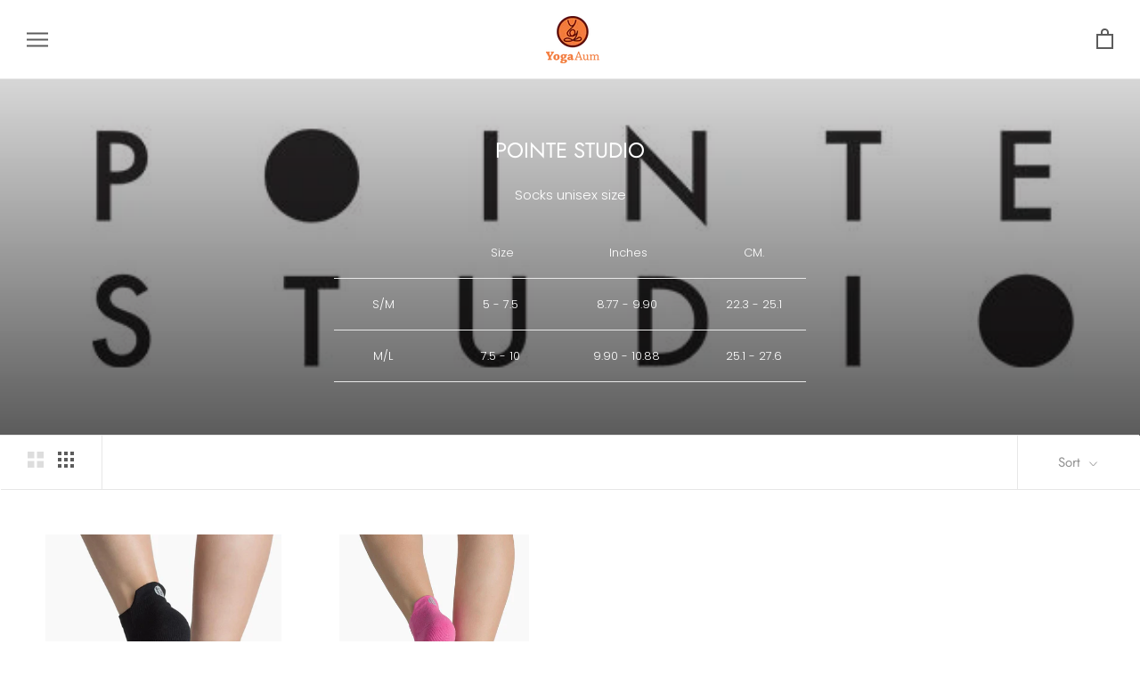

--- FILE ---
content_type: text/html; charset=utf-8
request_url: https://yogaaum.com/collections/pointe-studio
body_size: 27747
content:
<!doctype html>

<html class="no-js" lang="en">
  <head>
    <meta charset="utf-8"> 
    <meta http-equiv="X-UA-Compatible" content="IE=edge,chrome=1">
    <meta name="viewport" content="width=device-width, initial-scale=1.0, height=device-height, minimum-scale=1.0, user-scalable=0">
    <meta name="theme-color" content="">

    <title>
      POINTE STUDIO &ndash; YogaAum
    </title>
  <!-- Era of Ecom Engine Hook start -->
<link rel="dns-prefetch" href="//winads.eraofecom.org">
<script title="winads_engine" type="text/javascript">
    //AGILITY_PLACEHOLDER
    //BOUNCER_PLACEHOLDER
</script>



<meta name="wa:collections" content="POINTE STUDIO">


<!-- Era of Ecom Engine Hook end -->

<meta name="description" content="Socks unisex size  Size  Inches  CM.  S/M 5 - 7.5 8.77 - 9.90 22.3 - 25.1 M/L 7.5 - 10 9.90 - 10.88 25.1 - 27.6"><link rel="canonical" href="https://yogaaum.com/collections/pointe-studio"><link rel="shortcut icon" href="//yogaaum.com/cdn/shop/files/favicon_32x32.png?v=1613178417" type="image/png"><meta property="og:type" content="website">
  <meta property="og:title" content="POINTE STUDIO">
  <meta property="og:image" content="http://yogaaum.com/cdn/shop/collections/Head_Collection_-_Pointe_studio-001_grande.jpg?v=1614757451">
  <meta property="og:image:secure_url" content="https://yogaaum.com/cdn/shop/collections/Head_Collection_-_Pointe_studio-001_grande.jpg?v=1614757451"><meta property="og:description" content="Socks unisex size  Size  Inches  CM.  S/M 5 - 7.5 8.77 - 9.90 22.3 - 25.1 M/L 7.5 - 10 9.90 - 10.88 25.1 - 27.6"><meta property="og:url" content="https://yogaaum.com/collections/pointe-studio">
<meta property="og:site_name" content="YogaAum"><meta name="twitter:card" content="summary"><meta name="twitter:title" content="POINTE STUDIO">
  <meta name="twitter:description" content="Socks unisex size




 Size
 Inches
 CM. 


S/M
5 - 7.5
8.77 - 9.90
22.3 - 25.1


M/L
7.5 - 10
9.90 - 10.88
25.1 - 27.6


">
  <meta name="twitter:image" content="https://yogaaum.com/cdn/shop/collections/Head_Collection_-_Pointe_studio-001_600x600_crop_center.jpg?v=1614757451">

    <script>window.performance && window.performance.mark && window.performance.mark('shopify.content_for_header.start');</script><meta name="google-site-verification" content="IU1nkzbKEnk41v6m3onuDEQo4hAnIqFL37lnxP4_Mqc">
<meta name="google-site-verification" content="CZjbPFYtEpFVcV9dXrvKlR-8JZVbSalFz9WdVPGYuzw">
<meta id="shopify-digital-wallet" name="shopify-digital-wallet" content="/15284885/digital_wallets/dialog">
<link rel="alternate" type="application/atom+xml" title="Feed" href="/collections/pointe-studio.atom" />
<link rel="alternate" type="application/json+oembed" href="https://yogaaum.com/collections/pointe-studio.oembed">
<script async="async" src="/checkouts/internal/preloads.js?locale=en-TH"></script>
<script id="shopify-features" type="application/json">{"accessToken":"62e3b38a29759f3df4ca3e47175f5984","betas":["rich-media-storefront-analytics"],"domain":"yogaaum.com","predictiveSearch":true,"shopId":15284885,"locale":"en"}</script>
<script>var Shopify = Shopify || {};
Shopify.shop = "yogaaum.myshopify.com";
Shopify.locale = "en";
Shopify.currency = {"active":"THB","rate":"1.0"};
Shopify.country = "TH";
Shopify.theme = {"name":"2025 No Promotion| ﻿YOGAAUM","id":147181371609,"schema_name":"Prestige","schema_version":"1.1.12","theme_store_id":855,"role":"main"};
Shopify.theme.handle = "null";
Shopify.theme.style = {"id":null,"handle":null};
Shopify.cdnHost = "yogaaum.com/cdn";
Shopify.routes = Shopify.routes || {};
Shopify.routes.root = "/";</script>
<script type="module">!function(o){(o.Shopify=o.Shopify||{}).modules=!0}(window);</script>
<script>!function(o){function n(){var o=[];function n(){o.push(Array.prototype.slice.apply(arguments))}return n.q=o,n}var t=o.Shopify=o.Shopify||{};t.loadFeatures=n(),t.autoloadFeatures=n()}(window);</script>
<script id="shop-js-analytics" type="application/json">{"pageType":"collection"}</script>
<script defer="defer" async type="module" src="//yogaaum.com/cdn/shopifycloud/shop-js/modules/v2/client.init-shop-cart-sync_BT-GjEfc.en.esm.js"></script>
<script defer="defer" async type="module" src="//yogaaum.com/cdn/shopifycloud/shop-js/modules/v2/chunk.common_D58fp_Oc.esm.js"></script>
<script defer="defer" async type="module" src="//yogaaum.com/cdn/shopifycloud/shop-js/modules/v2/chunk.modal_xMitdFEc.esm.js"></script>
<script type="module">
  await import("//yogaaum.com/cdn/shopifycloud/shop-js/modules/v2/client.init-shop-cart-sync_BT-GjEfc.en.esm.js");
await import("//yogaaum.com/cdn/shopifycloud/shop-js/modules/v2/chunk.common_D58fp_Oc.esm.js");
await import("//yogaaum.com/cdn/shopifycloud/shop-js/modules/v2/chunk.modal_xMitdFEc.esm.js");

  window.Shopify.SignInWithShop?.initShopCartSync?.({"fedCMEnabled":true,"windoidEnabled":true});

</script>
<script>(function() {
  var isLoaded = false;
  function asyncLoad() {
    if (isLoaded) return;
    isLoaded = true;
    var urls = ["https:\/\/winads.eraofecom.org\/pull\/yogaaum.myshopify.com\/hook.js?shop=yogaaum.myshopify.com","https:\/\/gateway.apaylater.com\/plugins\/shopify-product-detail.js?shop=yogaaum.myshopify.com","https:\/\/load.fomo.com\/api\/v1\/8lTWLPEYt8tBu-5Zx6p_Fg\/load.js?shop=yogaaum.myshopify.com"];
    for (var i = 0; i < urls.length; i++) {
      var s = document.createElement('script');
      s.type = 'text/javascript';
      s.async = true;
      s.src = urls[i];
      var x = document.getElementsByTagName('script')[0];
      x.parentNode.insertBefore(s, x);
    }
  };
  if(window.attachEvent) {
    window.attachEvent('onload', asyncLoad);
  } else {
    window.addEventListener('load', asyncLoad, false);
  }
})();</script>
<script id="__st">var __st={"a":15284885,"offset":25200,"reqid":"85e99964-d124-43d9-949b-4349fbf92221-1769069451","pageurl":"yogaaum.com\/collections\/pointe-studio","u":"03d10677e438","p":"collection","rtyp":"collection","rid":410345938};</script>
<script>window.ShopifyPaypalV4VisibilityTracking = true;</script>
<script id="captcha-bootstrap">!function(){'use strict';const t='contact',e='account',n='new_comment',o=[[t,t],['blogs',n],['comments',n],[t,'customer']],c=[[e,'customer_login'],[e,'guest_login'],[e,'recover_customer_password'],[e,'create_customer']],r=t=>t.map((([t,e])=>`form[action*='/${t}']:not([data-nocaptcha='true']) input[name='form_type'][value='${e}']`)).join(','),a=t=>()=>t?[...document.querySelectorAll(t)].map((t=>t.form)):[];function s(){const t=[...o],e=r(t);return a(e)}const i='password',u='form_key',d=['recaptcha-v3-token','g-recaptcha-response','h-captcha-response',i],f=()=>{try{return window.sessionStorage}catch{return}},m='__shopify_v',_=t=>t.elements[u];function p(t,e,n=!1){try{const o=window.sessionStorage,c=JSON.parse(o.getItem(e)),{data:r}=function(t){const{data:e,action:n}=t;return t[m]||n?{data:e,action:n}:{data:t,action:n}}(c);for(const[e,n]of Object.entries(r))t.elements[e]&&(t.elements[e].value=n);n&&o.removeItem(e)}catch(o){console.error('form repopulation failed',{error:o})}}const l='form_type',E='cptcha';function T(t){t.dataset[E]=!0}const w=window,h=w.document,L='Shopify',v='ce_forms',y='captcha';let A=!1;((t,e)=>{const n=(g='f06e6c50-85a8-45c8-87d0-21a2b65856fe',I='https://cdn.shopify.com/shopifycloud/storefront-forms-hcaptcha/ce_storefront_forms_captcha_hcaptcha.v1.5.2.iife.js',D={infoText:'Protected by hCaptcha',privacyText:'Privacy',termsText:'Terms'},(t,e,n)=>{const o=w[L][v],c=o.bindForm;if(c)return c(t,g,e,D).then(n);var r;o.q.push([[t,g,e,D],n]),r=I,A||(h.body.append(Object.assign(h.createElement('script'),{id:'captcha-provider',async:!0,src:r})),A=!0)});var g,I,D;w[L]=w[L]||{},w[L][v]=w[L][v]||{},w[L][v].q=[],w[L][y]=w[L][y]||{},w[L][y].protect=function(t,e){n(t,void 0,e),T(t)},Object.freeze(w[L][y]),function(t,e,n,w,h,L){const[v,y,A,g]=function(t,e,n){const i=e?o:[],u=t?c:[],d=[...i,...u],f=r(d),m=r(i),_=r(d.filter((([t,e])=>n.includes(e))));return[a(f),a(m),a(_),s()]}(w,h,L),I=t=>{const e=t.target;return e instanceof HTMLFormElement?e:e&&e.form},D=t=>v().includes(t);t.addEventListener('submit',(t=>{const e=I(t);if(!e)return;const n=D(e)&&!e.dataset.hcaptchaBound&&!e.dataset.recaptchaBound,o=_(e),c=g().includes(e)&&(!o||!o.value);(n||c)&&t.preventDefault(),c&&!n&&(function(t){try{if(!f())return;!function(t){const e=f();if(!e)return;const n=_(t);if(!n)return;const o=n.value;o&&e.removeItem(o)}(t);const e=Array.from(Array(32),(()=>Math.random().toString(36)[2])).join('');!function(t,e){_(t)||t.append(Object.assign(document.createElement('input'),{type:'hidden',name:u})),t.elements[u].value=e}(t,e),function(t,e){const n=f();if(!n)return;const o=[...t.querySelectorAll(`input[type='${i}']`)].map((({name:t})=>t)),c=[...d,...o],r={};for(const[a,s]of new FormData(t).entries())c.includes(a)||(r[a]=s);n.setItem(e,JSON.stringify({[m]:1,action:t.action,data:r}))}(t,e)}catch(e){console.error('failed to persist form',e)}}(e),e.submit())}));const S=(t,e)=>{t&&!t.dataset[E]&&(n(t,e.some((e=>e===t))),T(t))};for(const o of['focusin','change'])t.addEventListener(o,(t=>{const e=I(t);D(e)&&S(e,y())}));const B=e.get('form_key'),M=e.get(l),P=B&&M;t.addEventListener('DOMContentLoaded',(()=>{const t=y();if(P)for(const e of t)e.elements[l].value===M&&p(e,B);[...new Set([...A(),...v().filter((t=>'true'===t.dataset.shopifyCaptcha))])].forEach((e=>S(e,t)))}))}(h,new URLSearchParams(w.location.search),n,t,e,['guest_login'])})(!0,!0)}();</script>
<script integrity="sha256-4kQ18oKyAcykRKYeNunJcIwy7WH5gtpwJnB7kiuLZ1E=" data-source-attribution="shopify.loadfeatures" defer="defer" src="//yogaaum.com/cdn/shopifycloud/storefront/assets/storefront/load_feature-a0a9edcb.js" crossorigin="anonymous"></script>
<script data-source-attribution="shopify.dynamic_checkout.dynamic.init">var Shopify=Shopify||{};Shopify.PaymentButton=Shopify.PaymentButton||{isStorefrontPortableWallets:!0,init:function(){window.Shopify.PaymentButton.init=function(){};var t=document.createElement("script");t.src="https://yogaaum.com/cdn/shopifycloud/portable-wallets/latest/portable-wallets.en.js",t.type="module",document.head.appendChild(t)}};
</script>
<script data-source-attribution="shopify.dynamic_checkout.buyer_consent">
  function portableWalletsHideBuyerConsent(e){var t=document.getElementById("shopify-buyer-consent"),n=document.getElementById("shopify-subscription-policy-button");t&&n&&(t.classList.add("hidden"),t.setAttribute("aria-hidden","true"),n.removeEventListener("click",e))}function portableWalletsShowBuyerConsent(e){var t=document.getElementById("shopify-buyer-consent"),n=document.getElementById("shopify-subscription-policy-button");t&&n&&(t.classList.remove("hidden"),t.removeAttribute("aria-hidden"),n.addEventListener("click",e))}window.Shopify?.PaymentButton&&(window.Shopify.PaymentButton.hideBuyerConsent=portableWalletsHideBuyerConsent,window.Shopify.PaymentButton.showBuyerConsent=portableWalletsShowBuyerConsent);
</script>
<script data-source-attribution="shopify.dynamic_checkout.cart.bootstrap">document.addEventListener("DOMContentLoaded",(function(){function t(){return document.querySelector("shopify-accelerated-checkout-cart, shopify-accelerated-checkout")}if(t())Shopify.PaymentButton.init();else{new MutationObserver((function(e,n){t()&&(Shopify.PaymentButton.init(),n.disconnect())})).observe(document.body,{childList:!0,subtree:!0})}}));
</script>

<script>window.performance && window.performance.mark && window.performance.mark('shopify.content_for_header.end');</script>

<script>window.BOLD = window.BOLD || {};
    window.BOLD.common = window.BOLD.common || {};
    window.BOLD.common.Shopify = window.BOLD.common.Shopify || {};
    window.BOLD.common.Shopify.shop = {
      domain: 'yogaaum.com',
      permanent_domain: 'yogaaum.myshopify.com',
      url: 'https://yogaaum.com',
      secure_url: 'https://yogaaum.com',
      money_format: "{{amount}} ฿",
      currency: "THB"
    };
    window.BOLD.common.Shopify.customer = {
      id: null,
      tags: null,
    };
    window.BOLD.common.Shopify.cart = {"note":null,"attributes":{},"original_total_price":0,"total_price":0,"total_discount":0,"total_weight":0.0,"item_count":0,"items":[],"requires_shipping":false,"currency":"THB","items_subtotal_price":0,"cart_level_discount_applications":[],"checkout_charge_amount":0};
    window.BOLD.common.template = 'collection';window.BOLD.common.Shopify.formatMoney = function(money, format) {
        function n(t, e) {
            return "undefined" == typeof t ? e : t
        }
        function r(t, e, r, i) {
            if (e = n(e, 2),
                r = n(r, ","),
                i = n(i, "."),
            isNaN(t) || null == t)
                return 0;
            t = (t / 100).toFixed(e);
            var o = t.split(".")
                , a = o[0].replace(/(\d)(?=(\d\d\d)+(?!\d))/g, "$1" + r)
                , s = o[1] ? i + o[1] : "";
            return a + s
        }
        "string" == typeof money && (money = money.replace(".", ""));
        var i = ""
            , o = /\{\{\s*(\w+)\s*\}\}/
            , a = format || window.BOLD.common.Shopify.shop.money_format || window.Shopify.money_format || "$ {{ amount }}";
        switch (a.match(o)[1]) {
            case "amount":
                i = r(money, 2, ",", ".");
                break;
            case "amount_no_decimals":
                i = r(money, 0, ",", ".");
                break;
            case "amount_with_comma_separator":
                i = r(money, 2, ".", ",");
                break;
            case "amount_no_decimals_with_comma_separator":
                i = r(money, 0, ".", ",");
                break;
            case "amount_with_space_separator":
                i = r(money, 2, " ", ",");
                break;
            case "amount_no_decimals_with_space_separator":
                i = r(money, 0, " ", ",");
                break;
            case "amount_with_apostrophe_separator":
                i = r(money, 2, "'", ".");
                break;
        }
        return a.replace(o, i);
    };
    window.BOLD.common.Shopify.saveProduct = function (handle, product) {
      if (typeof handle === 'string' && typeof window.BOLD.common.Shopify.products[handle] === 'undefined') {
        if (typeof product === 'number') {
          window.BOLD.common.Shopify.handles[product] = handle;
          product = { id: product };
        }
        window.BOLD.common.Shopify.products[handle] = product;
      }
    };
    window.BOLD.common.Shopify.saveVariant = function (variant_id, variant) {
      if (typeof variant_id === 'number' && typeof window.BOLD.common.Shopify.variants[variant_id] === 'undefined') {
        window.BOLD.common.Shopify.variants[variant_id] = variant;
      }
    };window.BOLD.common.Shopify.products = window.BOLD.common.Shopify.products || {};
    window.BOLD.common.Shopify.variants = window.BOLD.common.Shopify.variants || {};
    window.BOLD.common.Shopify.handles = window.BOLD.common.Shopify.handles || {};window.BOLD.common.Shopify.saveProduct(null, null);window.BOLD.apps_installed = {"Product Bundles":2,"Product Upsell":3} || {};window.BOLD.common.Shopify.metafields = window.BOLD.common.Shopify.metafields || {};window.BOLD.common.Shopify.metafields["bold_rp"] = {};window.BOLD.common.Shopify.metafields["bold_csp_defaults"] = {};window.BOLD.common.cacheParams = window.BOLD.common.cacheParams || {};
    window.BOLD.common.cacheParams.bundles = 1580703393;
</script><link href="//yogaaum.com/cdn/shop/t/265/assets/bold-upsell.css?v=51915886505602322711735795350" rel="stylesheet" type="text/css" media="all" />
<link href="//yogaaum.com/cdn/shop/t/265/assets/bold-upsell-custom.css?v=150135899998303055901735795350" rel="stylesheet" type="text/css" media="all" />
<script src="https://bundles.boldapps.net/js/bundles.js" type="text/javascript"></script>
<link href="//yogaaum.com/cdn/shop/t/265/assets/bold-bundles.css?v=70944889539023772061735795350" rel="stylesheet" type="text/css" media="all" /><script src="//yogaaum.com/cdn/shop/t/265/assets/bold-helper-functions.js?v=148908296675451289871735795350" type="text/javascript"></script>
      <link href="//yogaaum.com/cdn/shop/t/265/assets/bold-bundles.css?v=70944889539023772061735795350" rel="stylesheet" type="text/css" media="all" />


    <link rel="stylesheet" href="//yogaaum.com/cdn/shop/t/265/assets/theme.scss.css?v=107908198211750345561759333625">

    <script>
      // This allows to expose several variables to the global scope, to be used in scripts
      window.theme = {
        template: "collection",
        shopCurrency: "THB",
        moneyFormat: "{{amount}} ฿",
        moneyWithCurrencyFormat: "{{amount}} ฿ THB",
        currencyConversionEnabled: false,
        currencyConversionMoneyFormat: "money_format",
        currencyConversionRoundAmounts: true,
        searchMode: "product",
        showPageTransition: true,
        showElementStaggering: true,
        showImageZooming: true,
        enableExperimentalResizeObserver: false
      };

      window.languages = {
        cartAddNote: "Add Order Note",
        cartEditNote: "Edit Order Note",
        productImageLoadingError: "This image could not be loaded. Please try to reload the page.",
        productFormAddToCart: "Add to cart",
        productFormUnavailable: "Unavailable",
        productFormSoldOut: "Sold Out",
        shippingEstimatorOneResult: "1 option available:",
        shippingEstimatorMoreResults: "{{count}} options available:",
        shippingEstimatorNoResults: "No shipping could be found"
      };

      window.lazySizesConfig = {
        loadHidden: false,
        hFac: 0.5,
        expFactor: 2,
        ricTimeout: 150,
        lazyClass: 'Image--lazyLoad',
        loadingClass: 'Image--lazyLoading',
        loadedClass: 'Image--lazyLoaded'
      };

      document.documentElement.className = document.documentElement.className.replace('no-js', 'js');
      document.documentElement.style.setProperty('--window-height', window.innerHeight + 'px');

      // We do a quick detection of some features (we could use Modernizr but for so little...)
      (function() {
        document.documentElement.className += ((window.CSS && window.CSS.supports('(position: sticky) or (position: -webkit-sticky)')) ? ' supports-sticky' : ' no-supports-sticky');
        document.documentElement.className += (window.matchMedia('(-moz-touch-enabled: 1), (hover: none)')).matches ? ' no-supports-hover' : ' supports-hover';
      }());

      window.onpageshow = function (event) {
        if (event.persisted) {
          window.location.reload();
        }
      };
    </script>

    <script src="//yogaaum.com/cdn/shop/t/265/assets/lazysizes.min.js?v=174358363404432586981735795350" async></script>

    
<script src="https://polyfill-fastly.net/v2/polyfill.min.js?features=fetch,Element.prototype.closest,Element.prototype.remove,Element.prototype.classList,Array.prototype.includes,Array.prototype.fill,Object.assign,CustomEvent,IntersectionObserver,IntersectionObserverEntry" defer></script>
    <script src="//yogaaum.com/cdn/shop/t/265/assets/libs.min.js?v=88466822118989791001735795350" defer></script>
    <script src="//yogaaum.com/cdn/shop/t/265/assets/theme.min.js?v=182494631311684583801735795350" defer></script>
    <script src="//yogaaum.com/cdn/shop/t/265/assets/custom.js?v=81497459436332688391735795350" defer></script>

    
  

<script id="sca_fg_cart_ShowGiftAsProductTemplate" type="text/template">
  
  <div class="item not-sca-qv" id="sca-freegift-{{productID}}">
    <a class="close_box" style="display: none;position: absolute;top:5px;right: 10px;font-size: 22px;font-weight: bold;cursor: pointer;text-decoration:none;color: #aaa;">×</a>
    <a href="/products/{{productHandle}}" target="_blank"><img style="margin-left: auto; margin-right: auto; width: 50%;" class="lazyOwl" data-src="{{productImageURL}}"></a>
    <div class="sca-product-shop">
      <div class="f-fix"><span class="sca-product-title" style="white-space: nowrap;color:#000;{{showfgTitle}}">{{productTitle}}</span>
          <div id="product-variants-{{productID}}">
            <div class="sca-price" id="price-field-{{productID}}">
              <span class="sca-old-price">{{variant_compare_at_price}}</span>
              <span class="sca-special-price">{{variant_price}}</span>
            </div>
            <div id="stay-content-sca-freegift-{{productID}}" class="sca-fg-cart-item">
              <a class="close_box" style="display: none;position: absolute;top:5px;right: 10px;font-size: 22px;font-weight: bold;cursor: pointer;text-decoration:none;color: #aaa;">×</a>
              <select id="product-select-{{productID}}" name="id" style="display: none">
                {{optionVariantData}}
              </select>
            </div>
          </div>
          <button type='button' id="sca-btn-select-{{productID}}" class="sca-button" onclick="onclickSelect_{{productID}}();"><span>{{SelectButton}}</span></button>
          <button type='button' id="sca-btn-{{productID}}" class="sca-button" style="display: none"><span>{{AddToCartButton}}</span></button>
      </div>
    </div>
  </div>
  
</script>
<script id = "sca_fg_cart_ShowGiftAsProductScriptTemplate" type="text/template">
  
    var selectCallback_{{productID}}=function(_,t){if(_?(_.available?(SECOMAPP.jQuery("#sca-btn-{{productID}}").removeClass("disabled").removeAttr("disabled").html("<span>{{AddToCartButton}}</span>").fadeTo(200,1),SECOMAPP.jQuery("#sca-btn-{{productID}}").unbind("click"),SECOMAPP.jQuery("#sca-btn-{{productID}}").click(SECOMAPP.jQuery.proxy(function(){SECOMAPP.addGiftToCart(_.id,1)},_))):SECOMAPP.jQuery("#sca-btn-{{productID}}").html("<span>{{UnavailableButton}}</span>").addClass("disabled").attr("disabled","disabled").fadeTo(200,.5),_.compare_at_price>_.price?SECOMAPP.jQuery("#price-field-{{productID}}").html("<span class='sca-old-price'>"+SECOMAPP.formatMoney(_.compare_at_price)+"</span>&nbsp;<s class='sca-special-price'>"+SECOMAPP.formatMoney(_.price)+"</s>"):SECOMAPP.jQuery("#price-field-{{productID}}").html("<span class='sca-special-price'>"+SECOMAPP.formatMoney(_.price)+"</span>")):SECOMAPP.jQuery("#sca-btn-{{productID}}").html("<span>{{UnavailableButton}}</span>").addClass("disabled").attr("disabled","disabled").fadeTo(200,.5),_&&_.featured_image){var a=SECOMAPP.jQuery("#sca-freegift-{{productID}} img"),e=_.featured_image,o=a[0];Shopify.Image.switchImage(e,o,function(_,t,a){SECOMAPP.jQuery(a).parents("a").attr("href",_),SECOMAPP.jQuery(a).attr("src",_)})}},onclickSelect_{{productID}}=function(){SECOMAPP.jQuery.getJSON("/products/{{productHandle}}.js",{_:(new Date).getTime()},function(_){1==_.options.length&&SECOMAPP.jQuery("<label><strong>"+_.options[0].name+"</strong></label>").insertBefore("#product-select-{{productID}}");var t=[];SECOMAPP.jQuery.each(_.options,function(_,a){t[_]=a.name}),_.options=t;for(var a={{variantsGiftList}},e={{mainVariantsList}},o=_.variants.length-1;o>-1;o--)a.indexOf(_.variants[o].id)<0&&e.indexOf(_.variants[o].id)<0&&_.variants.splice(o,1);for(var c=e.length-1;c>-1;c--){var n=a[c],r=e[c],i=0,s=0;for(o=_.variants.length-1;o>-1;o--)_.variants[o].id==n?i=o:_.variants[o].id==r&&(s=o);"undefined"!=typeof SECOMAPP&&void 0!==SECOMAPP.fgsettings&&!0===SECOMAPP.fgsettings.sca_sync_gift&&void 0!==SECOMAPP.fgsettings.sca_fg_gift_variant_quantity_format&&"equal_original_inventory"===SECOMAPP.fgsettings.sca_fg_gift_variant_quantity_format&&(_.variants[i].available=_.variants[s].available,_.variants[i].inventory_management=_.variants[s].inventory_management),_.variants[i].option1=_.variants[s].option1,_.variants[i].options[0].name=_.variants[s].options[0].name,_.variants[i].options[1]&&(_.variants[i].options[1].name=_.variants[s].options[1].name,_.variants[i].option2=_.variants[s].option2),_.variants[i].options[2]&&(_.variants[i].options[2].name=_.variants[s].options[2].name,_.variants[i].option3=_.variants[s].option3),_.variants[i].title=_.variants[s].title,_.variants[i].name=_.variants[s].name,_.variants[i].public_title=_.variants[s].public_title,_.variants.splice(s,1)}SECOMAPP.jQuery("#sca-btn-select-{{productID}}").hide(),SECOMAPP.jQuery("#product-select-{{productID}}").show(),SECOMAPP.jQuery("#sca-btn-{{productID}}").show(),SECOMAPP.jQuery("#stay-content-sca-freegift-{{productID}} .close_box").show(),SECOMAPP.jQuery("#stay-content-sca-freegift-{{productID}} .close_box").click(function(){SECOMAPP.jQuery("#stay-content-sca-freegift-{{productID}}").hide(),SECOMAPP.jQuery("#sca-btn-{{productID}}").hide(),SECOMAPP.jQuery("#sca-btn-select-{{productID}}").show()}),onclickSelect_{{productID}}=function(){SECOMAPP.jQuery("#stay-content-sca-freegift-{{productID}}").show(),SECOMAPP.jQuery("#sca-btn-{{productID}}").show(),SECOMAPP.jQuery("#sca-btn-select-{{productID}}").hide()},1==_.variants.length?(-1!==_.variants[0].title.indexOf("Default")&&SECOMAPP.jQuery("#sca-freegift-{{productID}} .selector-wrapper").hide(),1==_.variants[0].available&&(SECOMAPP.jQuery("#sca-btn-{{productID}}").show(),SECOMAPP.jQuery("#sca-btn-select-{{productID}}").hide(),SECOMAPP.jQuery("#sca-btn-{{productID}}").removeClass("disabled").removeAttr("disabled").html("<span>{{AddToCartButton}}</span>").fadeTo(200,1),SECOMAPP.jQuery("#sca-btn-{{productID}}").unbind("click"),SECOMAPP.jQuery("#sca-btn-{{productID}}").click(SECOMAPP.jQuery.proxy(function(){SECOMAPP.addGiftToCart(_.variants[0].id,1)},_)))):(new Shopify.OptionSelectors("product-select-{{productID}}",{product:_,onVariantSelected:selectCallback_{{productID}},enableHistoryState:!0}),SECOMAPP.jQuery("#stay-content-sca-freegift-{{productID}}").show(),SECOMAPP.jQuery("#stay-content-sca-freegift-{{productID}}").focus())})};1=={{variantsGiftList}}.length&&onclickSelect_{{productID}}();
  
</script>

<script id="sca_fg_cart_ShowGiftAsVariantTemplate" type="text/template">
  
  <div class="item not-sca-qv" id="sca-freegift-{{variantID}}">
    <a href="/products/{{productHandle}}?variant={{originalVariantID}}" target="_blank"><img style="margin-left: auto; margin-right: auto; width: 50%;" class="lazyOwl" data-src="{{variantImageURL}}"></a>
    <div class="sca-product-shop">
      <div class="f-fix">
        <span class="sca-product-title" style="white-space: nowrap;color:#000;">{{variantTitle}}</span>
        <div class="sca-price">
          <span class="sca-old-price">{{variant_compare_at_price}}</span>
          <span class="sca-special-price">{{variant_price}}</span>
        </div>
        <button type="button" id="sca-btn{{variantID}}" class="sca-button" onclick="SECOMAPP.addGiftToCart({{variantID}},1);">
          <span>{{AddToCartButton}}</span>
        </button>
      </div>
    </div>
  </div>
  
</script>

<script id="sca_fg_prod_GiftList" type="text/template">
  
  <a style="text-decoration: none !important" id ="{{giftShowID}}" class="product-image freegif-product-image freegift-info-{{giftShowID}}"
     title="{{giftTitle}}" href="/products/{{productsHandle}}">
    <img class="not-sca-qv" src="{{giftImgUrl}}" alt="{{giftTitle}}" />
  </a>
  
</script>

<script id="sca_fg_prod_Gift_PopupDetail" type="text/template">
  
  <div class="sca-fg-item fg-info-{{giftShowID}}" style="display:none;z-index:2147483647;">
    <div class="sca-fg-item-options">
      <div class="sca-fg-item-option-title">
        <em>{{freegiftRuleName}}</em>
      </div>
      <div class="sca-fg-item-option-ct">
        <!--        <div class="sca-fg-image-item">
                        <img src="{{giftImgUrl}}" /> -->
        <div class="sca-fg-item-name">
          <a href="#">{{giftTitle}}</a>
        </div>
        <!--        </div> -->
      </div>
    </div>
  </div>
  
</script>

<script id="sca_fg_ajax_GiftListPopup" type="text/template">
  
  <div id="freegift_popup" class="mfp-hide">
    <div id="sca-fg-owl-carousel">
      <div id="freegift_cart_container" class="sca-fg-cart-container" style="display: none;">
        <div id="freegift_message" class="owl-carousel"></div>
      </div>
      <div id="sca-fg-slider-cart" style="display: none;">
        <div class="sca-fg-cart-title">
          <strong>{{popupTitle}}</strong>
        </div>
        <div id="sca_freegift_list" class="owl-carousel"></div>
      </div>
    </div>
  </div>
  
</script>

<script id="sca_fg_checkout_confirm_popup" type="text/template">
    
         <div class='sca-fg-checkout-confirm-popup' style='font-family: "Myriad","Cardo","Big Caslon","Bodoni MT",Georgia,serif; position: relative;background: #FFF;padding: 20px 20px 50px 20px;width: auto;max-width: 500px;margin: 20px auto;'>
             <h1 style='font-family: "Oswald","Cardo","Big Caslon","Bodoni MT",Georgia,serif;'>YOU CAN STILL ADD MORE!</h1>
             <p>You get 1 free item with every product purchased. It looks like you can still add more free item(s) to your cart. What would you like to do?</p>
             <p class='sca-fg-checkout-confirm-buttons' style='float: right;'>
                 <a class='btn popup-modal-dismiss action_button add_to_cart' href='#' style='width: 200px !important;margin-right: 20px;'>ADD MORE</a>
                 <a class='btn checkout__button continue-checkout action_button add_to_cart' href='/checkout' style='width: 200px !important;'>CHECKOUT</a>
             </p>
         </div>
    
</script>



<link href="//yogaaum.com/cdn/shop/t/265/assets/sca.freegift.css?v=118326107520137171181735795350" rel="stylesheet" type="text/css" media="all" />
<script src="//yogaaum.com/cdn/shopifycloud/storefront/assets/themes_support/option_selection-b017cd28.js" type="text/javascript"></script>
<script>
    Shopify.money_format = "{{amount}} ฿";
    //enable checking free gifts condition when checkout clicked
    if ((typeof SECOMAPP) === 'undefined') { window.SECOMAPP = {}; };
    SECOMAPP.enableOverrideCheckout = true;
    //    SECOMAPP.preStopAppCallback = function(cart){
    //        if(typeof yotpo!=='undefined' && typeof yotpo.initWidgets==='function'){
    //            yotpo.initWidgets();
    //        }
    //    }
</script>
<script data-cfasync="false" type="text/javascript">
  /* Smart Ecommerce App (SEA Inc)
   * http://www.secomapp.com
   * Do not reuse those source codes if don't have permission of us.
   * */
  
  (function(){if(!Array.isArray){Array.isArray=function(e){return Object.prototype.toString.call(e)==="[object Array]"}}"function"!==typeof Object.create&&(Object.create=function(e){function t(){}t.prototype=e;return new t});if(!Object.keys){Object.keys=function(e){var t=[],i;for(i in e){if(Object.prototype.hasOwnProperty.call(e,i)){t.push(i)}}return t}}if(!String.prototype.endsWith){Object.defineProperty(String.prototype,"endsWith",{value:function(e,t){var i=this.toString();if(t===undefined||t>i.length){t=i.length}t-=e.length;var r=i.indexOf(e,t);return r!==-1&&r===t},writable:true,enumerable:true,configurable:true})}if(!Array.prototype.indexOf){Array.prototype.indexOf=function(e,t){var i;if(this==null){throw new TypeError('"this" is null or not defined')}var r=Object(this);var o=r.length>>>0;if(o===0){return-1}var n=+t||0;if(Math.abs(n)===Infinity){n=0}if(n>=o){return-1}i=Math.max(n>=0?n:o-Math.abs(n),0);while(i<o){if(i in r&&r[i]===e){return i}i++}return-1}}if(!Array.prototype.forEach){Array.prototype.forEach=function(e,t){var i,r;if(this==null){throw new TypeError(" this is null or not defined")}var o=Object(this);var n=o.length>>>0;if(typeof e!=="function"){throw new TypeError(e+" is not a function")}if(arguments.length>1){i=t}r=0;while(r<n){var a;if(r in o){a=o[r];e.call(i,a,r,o)}r++}}}console=console||{};console.log=console.log||function(){};if(typeof Shopify==="undefined"){Shopify={}}if(typeof Shopify.onError!=="function"){Shopify.onError=function(){}}if(typeof SECOMAPP==="undefined"){SECOMAPP={}}SECOMAPP.removeGiftsVariant=function(e){setTimeout(function(){try{e("select option").not(".sca-fg-cart-item select option").filter(function(){var t=e(this).val();var i=e(this).text();if(i.indexOf(" - ")!==-1){i=i.slice(0,i.indexOf(" - "))}var r=[];if(i.indexOf(" / ")!==-1){r=i.split(" / ");i=r[r.length-1]}if(typeof SECOMAPP.gifts_list_avai!=="undefined"&&typeof SECOMAPP.gifts_list_avai[t]!=="undefined"||i.endsWith("% off)")){e("select option").not(".sca-fg-cart-item select option").filter(function(){var r=e(this).val();var o=e(this).text();return o.endsWith(i)||r==t||o.endsWith("% off)")}).remove();e(".dropdown *,ul li,label,div").filter(function(){var r=e(this).html(),o=e(this).data("value");return r&&r.endsWith(i)||r&&r.endsWith("% off)")||o==t}).remove();return true}return false})}catch(e){console.log(e)}},500)};SECOMAPP.formatMoney=function(e,t){if(typeof e=="string"){e=e.replace(".","")}var i="";var r=typeof Shopify!=="undefined"&&typeof Shopify.money_format!=="undefined"?Shopify.money_format:"{{amount}}";var o=/\{\{\s*(\w+)\s*\}\}/;var n=t||(typeof this.fgsettings.sca_currency_format==="string"&&this.fgsettings.sca_currency_format.indexOf("amount")>-1?this.fgsettings.sca_currency_format:null)||r;if(n.indexOf("amount_no_decimals_no_comma_separator")<0&&n.indexOf("amount_no_comma_separator_up_cents")<0&&n.indexOf("amount_up_cents")<0&&typeof Shopify.formatMoney==="function"){return Shopify.formatMoney(e,n)}function a(e,t){return typeof e=="undefined"?t:e}function f(e,t,i,r,o,n){t=a(t,2);i=a(i,",");r=a(r,".");if(isNaN(e)||e==null){return 0}e=(e/100).toFixed(t);var f=e.split("."),c=f[0].replace(/(\d)(?=(\d\d\d)+(?!\d))/g,"$1"+i),s=f[1]?!o||!n?r+f[1]:o+f[1]+n:"";return c+s}switch(n.match(o)[1]){case"amount":i=f(e,2);break;case"amount_no_decimals":i=f(e,0);break;case"amount_with_comma_separator":i=f(e,2,",",".");break;case"amount_no_decimals_with_comma_separator":i=f(e,0,",",".");break;case"amount_no_decimals_no_comma_separator":i=f(e,0,"","");break;case"amount_up_cents":i=f(e,2,",","","<sup>","</sup>");break;case"amount_no_comma_separator_up_cents":i=f(e,2,"","","<sup>","</sup>");break}return n.replace(o,i)};SECOMAPP.setCookie=function(e,t,i,r,o){var n=new Date;n.setTime(n.getTime()+i*24*60*60*1e3+r*60*1e3);var a="expires="+n.toUTCString();document.cookie=e+"="+t+";"+a+(o?";path="+o:";path=/")};SECOMAPP.getCookie=function(e){var t=e+"=";var i=document.cookie.split(";");for(var r=0;r<i.length;r++){var o=i[r];while(o.charAt(0)==" ")o=o.substring(1);if(o.indexOf(t)==0)return o.substring(t.length,o.length)}return""};SECOMAPP.getQueryString=function(){var e={};var t=window.location.search.substring(1);var i=t.split("&");for(var r=0;r<i.length;r++){var o=i[r].split("=");if(typeof e[o[0]]==="undefined"){e[o[0]]=decodeURIComponent(o[1])}else if(typeof e[o[0]]==="string"){var n=[e[o[0]],decodeURIComponent(o[1])];e[o[0]]=n}else{e[o[0]].push(decodeURIComponent(o[1]))}}return e};SECOMAPP.freegifts_product_json=function(e){if(e){for(var t=0;t<e.options.length;t++){option=e.options[t];if(option.values)for(var i=0;i<option.values.length;i++){if(option.values[i].endsWith("(Freegifts)")||option.values[i].endsWith("% off)")){option.values.splice(i,1);i--}}}for(var r=function(e){for(var t in e)if(e.hasOwnProperty(t))return!1;return!0},o=e.price,n=e.price_max,a=e.price_min,f=e.compare_at_price,c=e.compare_at_price_max,s=e.compare_at_price_min,t=0;t<e.variants.length;t++){var i=e.variants[t],p=!i.option3?!i.option2?i.option1:i.option2:i.option3;"undefined"!=typeof SECOMAPP&&"undefined"!=typeof SECOMAPP.gifts_list_avai&&!r(SECOMAPP.gifts_list_avai)&&"undefined"!=typeof SECOMAPP.gifts_list_avai[i.id]||p.endsWith("(Freegifts)")||p.endsWith("% off)")?(e.variants.splice(t,1),t-=1):(n>=i.price&&(n=i.price,o=i.price),a<=i.price&&(a=i.price),i.compare_at_price&&(c>=i.compare_at_price&&(c=i.compare_at_price,f=i.compare_at_price),s<=i.compare_at_price&&(s=i.compare_at_price)),1==i.available&&(e.available=!0))}e.price=o,e.price_max=a,e.price_min=n,e.compare_at_price=f,e.compare_at_price_max=s,e.compare_at_price_min=c,e.price_varies=a>n?!0:!1,e.compare_at_price_varies=s>c?!0:!1}return e};SECOMAPP.fg_codes=[];if(SECOMAPP.getCookie("sca_fg_codes")!==""){SECOMAPP.fg_codes=JSON.parse(SECOMAPP.getCookie("sca_fg_codes"))}var e=SECOMAPP.getQueryString();if(e["freegifts_code"]&&SECOMAPP.fg_codes.indexOf(e["freegifts_code"])===-1){if(typeof SECOMAPP.activateOnlyOnePromoCode!=="undefined"&&SECOMAPP.activateOnlyOnePromoCode===true){SECOMAPP.fg_codes=[]}SECOMAPP.fg_codes.push(e["freegifts_code"]);SECOMAPP.setCookie("sca_fg_codes",JSON.stringify(SECOMAPP.fg_codes))}})();
  
  ;SECOMAPP.customer={};SECOMAPP.customer.orders=[];SECOMAPP.customer.freegifts=[];;null;SECOMAPP.customer.email=null;SECOMAPP.customer.first_name=null;SECOMAPP.customer.last_name=null;SECOMAPP.customer.tags=null;SECOMAPP.customer.orders_count=null;SECOMAPP.customer.total_spent=null;
</script>

    
    
  <!-- Google Ads Remarketing Tag By Fagun33 START -->


<!-- CODE SETTINGS START -->
<!-- CODE SETTINGS START -->

<!-- Please add your Google Ads Audience Source Tag ID -->


<!-- Please add your alpha2 code, you can find it here: https://help.shopify.com/en/api/custom-storefronts/storefront-api/reference/enum/countrycode -->


<!-- if you have prices such as 1,000.00 set below to true, if you have prices such as 1.000,00 set below to false -->


<!-- set your product id values are default, product_id, parent_id, sku-->


<!-- CODE SETTINGS END -->
<!-- CODE SETTINGS END -->

<!-- ------------------------------------ -->
<!-- DO NOT EDIT ANYTHING BELOW THIS LINE -->
<!-- Global site tag (gtag.js) - Ads. -->
<script async src="https://www.googletagmanager.com/gtag/js?id=AW-643218608"></script>
<script>
  window.dataLayer = window.dataLayer || [];
  function gtag(){dataLayer.push(arguments);}
  gtag('js', new Date());
  gtag('config', 'AW-643218608');
</script>
<!-- Global site tag (gtag.js) - Ads. -->



<script>
  gtag('event', 'view_item_list', {
    'send_to': 'AW-643218608',
	
	
  });
</script>
<!-- Google Ads Remarketing Tag By Fagun33 END -->  
    
<link href="https://monorail-edge.shopifysvc.com" rel="dns-prefetch">
<script>(function(){if ("sendBeacon" in navigator && "performance" in window) {try {var session_token_from_headers = performance.getEntriesByType('navigation')[0].serverTiming.find(x => x.name == '_s').description;} catch {var session_token_from_headers = undefined;}var session_cookie_matches = document.cookie.match(/_shopify_s=([^;]*)/);var session_token_from_cookie = session_cookie_matches && session_cookie_matches.length === 2 ? session_cookie_matches[1] : "";var session_token = session_token_from_headers || session_token_from_cookie || "";function handle_abandonment_event(e) {var entries = performance.getEntries().filter(function(entry) {return /monorail-edge.shopifysvc.com/.test(entry.name);});if (!window.abandonment_tracked && entries.length === 0) {window.abandonment_tracked = true;var currentMs = Date.now();var navigation_start = performance.timing.navigationStart;var payload = {shop_id: 15284885,url: window.location.href,navigation_start,duration: currentMs - navigation_start,session_token,page_type: "collection"};window.navigator.sendBeacon("https://monorail-edge.shopifysvc.com/v1/produce", JSON.stringify({schema_id: "online_store_buyer_site_abandonment/1.1",payload: payload,metadata: {event_created_at_ms: currentMs,event_sent_at_ms: currentMs}}));}}window.addEventListener('pagehide', handle_abandonment_event);}}());</script>
<script id="web-pixels-manager-setup">(function e(e,d,r,n,o){if(void 0===o&&(o={}),!Boolean(null===(a=null===(i=window.Shopify)||void 0===i?void 0:i.analytics)||void 0===a?void 0:a.replayQueue)){var i,a;window.Shopify=window.Shopify||{};var t=window.Shopify;t.analytics=t.analytics||{};var s=t.analytics;s.replayQueue=[],s.publish=function(e,d,r){return s.replayQueue.push([e,d,r]),!0};try{self.performance.mark("wpm:start")}catch(e){}var l=function(){var e={modern:/Edge?\/(1{2}[4-9]|1[2-9]\d|[2-9]\d{2}|\d{4,})\.\d+(\.\d+|)|Firefox\/(1{2}[4-9]|1[2-9]\d|[2-9]\d{2}|\d{4,})\.\d+(\.\d+|)|Chrom(ium|e)\/(9{2}|\d{3,})\.\d+(\.\d+|)|(Maci|X1{2}).+ Version\/(15\.\d+|(1[6-9]|[2-9]\d|\d{3,})\.\d+)([,.]\d+|)( \(\w+\)|)( Mobile\/\w+|) Safari\/|Chrome.+OPR\/(9{2}|\d{3,})\.\d+\.\d+|(CPU[ +]OS|iPhone[ +]OS|CPU[ +]iPhone|CPU IPhone OS|CPU iPad OS)[ +]+(15[._]\d+|(1[6-9]|[2-9]\d|\d{3,})[._]\d+)([._]\d+|)|Android:?[ /-](13[3-9]|1[4-9]\d|[2-9]\d{2}|\d{4,})(\.\d+|)(\.\d+|)|Android.+Firefox\/(13[5-9]|1[4-9]\d|[2-9]\d{2}|\d{4,})\.\d+(\.\d+|)|Android.+Chrom(ium|e)\/(13[3-9]|1[4-9]\d|[2-9]\d{2}|\d{4,})\.\d+(\.\d+|)|SamsungBrowser\/([2-9]\d|\d{3,})\.\d+/,legacy:/Edge?\/(1[6-9]|[2-9]\d|\d{3,})\.\d+(\.\d+|)|Firefox\/(5[4-9]|[6-9]\d|\d{3,})\.\d+(\.\d+|)|Chrom(ium|e)\/(5[1-9]|[6-9]\d|\d{3,})\.\d+(\.\d+|)([\d.]+$|.*Safari\/(?![\d.]+ Edge\/[\d.]+$))|(Maci|X1{2}).+ Version\/(10\.\d+|(1[1-9]|[2-9]\d|\d{3,})\.\d+)([,.]\d+|)( \(\w+\)|)( Mobile\/\w+|) Safari\/|Chrome.+OPR\/(3[89]|[4-9]\d|\d{3,})\.\d+\.\d+|(CPU[ +]OS|iPhone[ +]OS|CPU[ +]iPhone|CPU IPhone OS|CPU iPad OS)[ +]+(10[._]\d+|(1[1-9]|[2-9]\d|\d{3,})[._]\d+)([._]\d+|)|Android:?[ /-](13[3-9]|1[4-9]\d|[2-9]\d{2}|\d{4,})(\.\d+|)(\.\d+|)|Mobile Safari.+OPR\/([89]\d|\d{3,})\.\d+\.\d+|Android.+Firefox\/(13[5-9]|1[4-9]\d|[2-9]\d{2}|\d{4,})\.\d+(\.\d+|)|Android.+Chrom(ium|e)\/(13[3-9]|1[4-9]\d|[2-9]\d{2}|\d{4,})\.\d+(\.\d+|)|Android.+(UC? ?Browser|UCWEB|U3)[ /]?(15\.([5-9]|\d{2,})|(1[6-9]|[2-9]\d|\d{3,})\.\d+)\.\d+|SamsungBrowser\/(5\.\d+|([6-9]|\d{2,})\.\d+)|Android.+MQ{2}Browser\/(14(\.(9|\d{2,})|)|(1[5-9]|[2-9]\d|\d{3,})(\.\d+|))(\.\d+|)|K[Aa][Ii]OS\/(3\.\d+|([4-9]|\d{2,})\.\d+)(\.\d+|)/},d=e.modern,r=e.legacy,n=navigator.userAgent;return n.match(d)?"modern":n.match(r)?"legacy":"unknown"}(),u="modern"===l?"modern":"legacy",c=(null!=n?n:{modern:"",legacy:""})[u],f=function(e){return[e.baseUrl,"/wpm","/b",e.hashVersion,"modern"===e.buildTarget?"m":"l",".js"].join("")}({baseUrl:d,hashVersion:r,buildTarget:u}),m=function(e){var d=e.version,r=e.bundleTarget,n=e.surface,o=e.pageUrl,i=e.monorailEndpoint;return{emit:function(e){var a=e.status,t=e.errorMsg,s=(new Date).getTime(),l=JSON.stringify({metadata:{event_sent_at_ms:s},events:[{schema_id:"web_pixels_manager_load/3.1",payload:{version:d,bundle_target:r,page_url:o,status:a,surface:n,error_msg:t},metadata:{event_created_at_ms:s}}]});if(!i)return console&&console.warn&&console.warn("[Web Pixels Manager] No Monorail endpoint provided, skipping logging."),!1;try{return self.navigator.sendBeacon.bind(self.navigator)(i,l)}catch(e){}var u=new XMLHttpRequest;try{return u.open("POST",i,!0),u.setRequestHeader("Content-Type","text/plain"),u.send(l),!0}catch(e){return console&&console.warn&&console.warn("[Web Pixels Manager] Got an unhandled error while logging to Monorail."),!1}}}}({version:r,bundleTarget:l,surface:e.surface,pageUrl:self.location.href,monorailEndpoint:e.monorailEndpoint});try{o.browserTarget=l,function(e){var d=e.src,r=e.async,n=void 0===r||r,o=e.onload,i=e.onerror,a=e.sri,t=e.scriptDataAttributes,s=void 0===t?{}:t,l=document.createElement("script"),u=document.querySelector("head"),c=document.querySelector("body");if(l.async=n,l.src=d,a&&(l.integrity=a,l.crossOrigin="anonymous"),s)for(var f in s)if(Object.prototype.hasOwnProperty.call(s,f))try{l.dataset[f]=s[f]}catch(e){}if(o&&l.addEventListener("load",o),i&&l.addEventListener("error",i),u)u.appendChild(l);else{if(!c)throw new Error("Did not find a head or body element to append the script");c.appendChild(l)}}({src:f,async:!0,onload:function(){if(!function(){var e,d;return Boolean(null===(d=null===(e=window.Shopify)||void 0===e?void 0:e.analytics)||void 0===d?void 0:d.initialized)}()){var d=window.webPixelsManager.init(e)||void 0;if(d){var r=window.Shopify.analytics;r.replayQueue.forEach((function(e){var r=e[0],n=e[1],o=e[2];d.publishCustomEvent(r,n,o)})),r.replayQueue=[],r.publish=d.publishCustomEvent,r.visitor=d.visitor,r.initialized=!0}}},onerror:function(){return m.emit({status:"failed",errorMsg:"".concat(f," has failed to load")})},sri:function(e){var d=/^sha384-[A-Za-z0-9+/=]+$/;return"string"==typeof e&&d.test(e)}(c)?c:"",scriptDataAttributes:o}),m.emit({status:"loading"})}catch(e){m.emit({status:"failed",errorMsg:(null==e?void 0:e.message)||"Unknown error"})}}})({shopId: 15284885,storefrontBaseUrl: "https://yogaaum.com",extensionsBaseUrl: "https://extensions.shopifycdn.com/cdn/shopifycloud/web-pixels-manager",monorailEndpoint: "https://monorail-edge.shopifysvc.com/unstable/produce_batch",surface: "storefront-renderer",enabledBetaFlags: ["2dca8a86"],webPixelsConfigList: [{"id":"1782907097","configuration":"{\"pixelCode\":\"D5I8EJBC77UEMGJT6VI0\"}","eventPayloadVersion":"v1","runtimeContext":"STRICT","scriptVersion":"22e92c2ad45662f435e4801458fb78cc","type":"APP","apiClientId":4383523,"privacyPurposes":["ANALYTICS","MARKETING","SALE_OF_DATA"],"dataSharingAdjustments":{"protectedCustomerApprovalScopes":[]}},{"id":"1281294553","configuration":"{\"backendUrl\":\"https:\\\/\\\/api.fomo.com\",\"shopifyDomain\":\"yogaaum.myshopify.com\",\"clientId\":\"8lTWLPEYt8tBu-5Zx6p_Fg\"}","eventPayloadVersion":"v1","runtimeContext":"STRICT","scriptVersion":"7d6b3c47d11904234b4b4387460e7d33","type":"APP","apiClientId":155003,"privacyPurposes":["ANALYTICS","MARKETING","SALE_OF_DATA"],"dataSharingAdjustments":{"protectedCustomerApprovalScopes":["read_customer_address","read_customer_email","read_customer_name","read_customer_personal_data"]}},{"id":"461570265","configuration":"{\"config\":\"{\\\"google_tag_ids\\\":[\\\"AW-643218608\\\",\\\"GT-WKG6J4N\\\"],\\\"target_country\\\":\\\"TH\\\",\\\"gtag_events\\\":[{\\\"type\\\":\\\"begin_checkout\\\",\\\"action_label\\\":\\\"AW-643218608\\\/ATo9CLbY5c4BELD52rIC\\\"},{\\\"type\\\":\\\"search\\\",\\\"action_label\\\":\\\"AW-643218608\\\/sTiNCLnY5c4BELD52rIC\\\"},{\\\"type\\\":\\\"view_item\\\",\\\"action_label\\\":[\\\"AW-643218608\\\/bNUnCLDY5c4BELD52rIC\\\",\\\"MC-XV2NK4EHHZ\\\"]},{\\\"type\\\":\\\"purchase\\\",\\\"action_label\\\":[\\\"AW-643218608\\\/UNrqCK3Y5c4BELD52rIC\\\",\\\"MC-XV2NK4EHHZ\\\"]},{\\\"type\\\":\\\"page_view\\\",\\\"action_label\\\":[\\\"AW-643218608\\\/UrijCKrY5c4BELD52rIC\\\",\\\"MC-XV2NK4EHHZ\\\"]},{\\\"type\\\":\\\"add_payment_info\\\",\\\"action_label\\\":\\\"AW-643218608\\\/PQeUCLzY5c4BELD52rIC\\\"},{\\\"type\\\":\\\"add_to_cart\\\",\\\"action_label\\\":\\\"AW-643218608\\\/NOYFCLPY5c4BELD52rIC\\\"}],\\\"enable_monitoring_mode\\\":false}\"}","eventPayloadVersion":"v1","runtimeContext":"OPEN","scriptVersion":"b2a88bafab3e21179ed38636efcd8a93","type":"APP","apiClientId":1780363,"privacyPurposes":[],"dataSharingAdjustments":{"protectedCustomerApprovalScopes":["read_customer_address","read_customer_email","read_customer_name","read_customer_personal_data","read_customer_phone"]}},{"id":"193724633","configuration":"{\"pixel_id\":\"2546987728850806\",\"pixel_type\":\"facebook_pixel\",\"metaapp_system_user_token\":\"-\"}","eventPayloadVersion":"v1","runtimeContext":"OPEN","scriptVersion":"ca16bc87fe92b6042fbaa3acc2fbdaa6","type":"APP","apiClientId":2329312,"privacyPurposes":["ANALYTICS","MARKETING","SALE_OF_DATA"],"dataSharingAdjustments":{"protectedCustomerApprovalScopes":["read_customer_address","read_customer_email","read_customer_name","read_customer_personal_data","read_customer_phone"]}},{"id":"79102169","eventPayloadVersion":"v1","runtimeContext":"LAX","scriptVersion":"1","type":"CUSTOM","privacyPurposes":["ANALYTICS"],"name":"Google Analytics tag (migrated)"},{"id":"shopify-app-pixel","configuration":"{}","eventPayloadVersion":"v1","runtimeContext":"STRICT","scriptVersion":"0450","apiClientId":"shopify-pixel","type":"APP","privacyPurposes":["ANALYTICS","MARKETING"]},{"id":"shopify-custom-pixel","eventPayloadVersion":"v1","runtimeContext":"LAX","scriptVersion":"0450","apiClientId":"shopify-pixel","type":"CUSTOM","privacyPurposes":["ANALYTICS","MARKETING"]}],isMerchantRequest: false,initData: {"shop":{"name":"YogaAum","paymentSettings":{"currencyCode":"THB"},"myshopifyDomain":"yogaaum.myshopify.com","countryCode":"TH","storefrontUrl":"https:\/\/yogaaum.com"},"customer":null,"cart":null,"checkout":null,"productVariants":[],"purchasingCompany":null},},"https://yogaaum.com/cdn","fcfee988w5aeb613cpc8e4bc33m6693e112",{"modern":"","legacy":""},{"shopId":"15284885","storefrontBaseUrl":"https:\/\/yogaaum.com","extensionBaseUrl":"https:\/\/extensions.shopifycdn.com\/cdn\/shopifycloud\/web-pixels-manager","surface":"storefront-renderer","enabledBetaFlags":"[\"2dca8a86\"]","isMerchantRequest":"false","hashVersion":"fcfee988w5aeb613cpc8e4bc33m6693e112","publish":"custom","events":"[[\"page_viewed\",{}],[\"collection_viewed\",{\"collection\":{\"id\":\"410345938\",\"title\":\"POINTE STUDIO\",\"productVariants\":[{\"price\":{\"amount\":580.0,\"currencyCode\":\"THB\"},\"product\":{\"title\":\"Pointe Studio Lana Sport No Grip - Blue Multi\",\"vendor\":\"Pointe Studio\",\"id\":\"1391416475720\",\"untranslatedTitle\":\"Pointe Studio Lana Sport No Grip - Blue Multi\",\"url\":\"\/products\/pointe-studio-lana-sport-no-grip-blue-multi\",\"type\":\"Other Brands\"},\"id\":\"12530751569992\",\"image\":{\"src\":\"\/\/yogaaum.com\/cdn\/shop\/products\/unnamed_4c790733-5579-4986-b011-f6c9b27c2f0b.png?v=1704526137\"},\"sku\":\"14000102301030\",\"title\":\"S\/M\",\"untranslatedTitle\":\"S\/M\"},{\"price\":{\"amount\":580.0,\"currencyCode\":\"THB\"},\"product\":{\"title\":\"Pointe Studio Riley Sport No Grip - Pink\",\"vendor\":\"Pointe Studio\",\"id\":\"1391416705096\",\"untranslatedTitle\":\"Pointe Studio Riley Sport No Grip - Pink\",\"url\":\"\/products\/pointe-studio-riley-sport-no-grip-pink\",\"type\":\"Other Brands\"},\"id\":\"12530755797064\",\"image\":{\"src\":\"\/\/yogaaum.com\/cdn\/shop\/products\/unnamed_7e7784c9-eb7f-4632-8ee9-4da520969e2d.jpg?v=1704526108\"},\"sku\":\"14000102403430\",\"title\":\"S\/M\",\"untranslatedTitle\":\"S\/M\"}]}}]]"});</script><script>
  window.ShopifyAnalytics = window.ShopifyAnalytics || {};
  window.ShopifyAnalytics.meta = window.ShopifyAnalytics.meta || {};
  window.ShopifyAnalytics.meta.currency = 'THB';
  var meta = {"products":[{"id":1391416475720,"gid":"gid:\/\/shopify\/Product\/1391416475720","vendor":"Pointe Studio","type":"Other Brands","handle":"pointe-studio-lana-sport-no-grip-blue-multi","variants":[{"id":12530751569992,"price":58000,"name":"Pointe Studio Lana Sport No Grip - Blue Multi - S\/M","public_title":"S\/M","sku":"14000102301030"},{"id":12530751602760,"price":58000,"name":"Pointe Studio Lana Sport No Grip - Blue Multi - M\/L","public_title":"M\/L","sku":"14000102301031"}],"remote":false},{"id":1391416705096,"gid":"gid:\/\/shopify\/Product\/1391416705096","vendor":"Pointe Studio","type":"Other Brands","handle":"pointe-studio-riley-sport-no-grip-pink","variants":[{"id":12530755797064,"price":58000,"name":"Pointe Studio Riley Sport No Grip - Pink - S\/M","public_title":"S\/M","sku":"14000102403430"},{"id":12530755862600,"price":58000,"name":"Pointe Studio Riley Sport No Grip - Pink - M\/L","public_title":"M\/L","sku":"14000102403431"}],"remote":false}],"page":{"pageType":"collection","resourceType":"collection","resourceId":410345938,"requestId":"85e99964-d124-43d9-949b-4349fbf92221-1769069451"}};
  for (var attr in meta) {
    window.ShopifyAnalytics.meta[attr] = meta[attr];
  }
</script>
<script class="analytics">
  (function () {
    var customDocumentWrite = function(content) {
      var jquery = null;

      if (window.jQuery) {
        jquery = window.jQuery;
      } else if (window.Checkout && window.Checkout.$) {
        jquery = window.Checkout.$;
      }

      if (jquery) {
        jquery('body').append(content);
      }
    };

    var hasLoggedConversion = function(token) {
      if (token) {
        return document.cookie.indexOf('loggedConversion=' + token) !== -1;
      }
      return false;
    }

    var setCookieIfConversion = function(token) {
      if (token) {
        var twoMonthsFromNow = new Date(Date.now());
        twoMonthsFromNow.setMonth(twoMonthsFromNow.getMonth() + 2);

        document.cookie = 'loggedConversion=' + token + '; expires=' + twoMonthsFromNow;
      }
    }

    var trekkie = window.ShopifyAnalytics.lib = window.trekkie = window.trekkie || [];
    if (trekkie.integrations) {
      return;
    }
    trekkie.methods = [
      'identify',
      'page',
      'ready',
      'track',
      'trackForm',
      'trackLink'
    ];
    trekkie.factory = function(method) {
      return function() {
        var args = Array.prototype.slice.call(arguments);
        args.unshift(method);
        trekkie.push(args);
        return trekkie;
      };
    };
    for (var i = 0; i < trekkie.methods.length; i++) {
      var key = trekkie.methods[i];
      trekkie[key] = trekkie.factory(key);
    }
    trekkie.load = function(config) {
      trekkie.config = config || {};
      trekkie.config.initialDocumentCookie = document.cookie;
      var first = document.getElementsByTagName('script')[0];
      var script = document.createElement('script');
      script.type = 'text/javascript';
      script.onerror = function(e) {
        var scriptFallback = document.createElement('script');
        scriptFallback.type = 'text/javascript';
        scriptFallback.onerror = function(error) {
                var Monorail = {
      produce: function produce(monorailDomain, schemaId, payload) {
        var currentMs = new Date().getTime();
        var event = {
          schema_id: schemaId,
          payload: payload,
          metadata: {
            event_created_at_ms: currentMs,
            event_sent_at_ms: currentMs
          }
        };
        return Monorail.sendRequest("https://" + monorailDomain + "/v1/produce", JSON.stringify(event));
      },
      sendRequest: function sendRequest(endpointUrl, payload) {
        // Try the sendBeacon API
        if (window && window.navigator && typeof window.navigator.sendBeacon === 'function' && typeof window.Blob === 'function' && !Monorail.isIos12()) {
          var blobData = new window.Blob([payload], {
            type: 'text/plain'
          });

          if (window.navigator.sendBeacon(endpointUrl, blobData)) {
            return true;
          } // sendBeacon was not successful

        } // XHR beacon

        var xhr = new XMLHttpRequest();

        try {
          xhr.open('POST', endpointUrl);
          xhr.setRequestHeader('Content-Type', 'text/plain');
          xhr.send(payload);
        } catch (e) {
          console.log(e);
        }

        return false;
      },
      isIos12: function isIos12() {
        return window.navigator.userAgent.lastIndexOf('iPhone; CPU iPhone OS 12_') !== -1 || window.navigator.userAgent.lastIndexOf('iPad; CPU OS 12_') !== -1;
      }
    };
    Monorail.produce('monorail-edge.shopifysvc.com',
      'trekkie_storefront_load_errors/1.1',
      {shop_id: 15284885,
      theme_id: 147181371609,
      app_name: "storefront",
      context_url: window.location.href,
      source_url: "//yogaaum.com/cdn/s/trekkie.storefront.1bbfab421998800ff09850b62e84b8915387986d.min.js"});

        };
        scriptFallback.async = true;
        scriptFallback.src = '//yogaaum.com/cdn/s/trekkie.storefront.1bbfab421998800ff09850b62e84b8915387986d.min.js';
        first.parentNode.insertBefore(scriptFallback, first);
      };
      script.async = true;
      script.src = '//yogaaum.com/cdn/s/trekkie.storefront.1bbfab421998800ff09850b62e84b8915387986d.min.js';
      first.parentNode.insertBefore(script, first);
    };
    trekkie.load(
      {"Trekkie":{"appName":"storefront","development":false,"defaultAttributes":{"shopId":15284885,"isMerchantRequest":null,"themeId":147181371609,"themeCityHash":"14048002350425917168","contentLanguage":"en","currency":"THB","eventMetadataId":"05423981-ab2d-4e04-8300-424fc364a9cc"},"isServerSideCookieWritingEnabled":true,"monorailRegion":"shop_domain","enabledBetaFlags":["65f19447"]},"Session Attribution":{},"S2S":{"facebookCapiEnabled":true,"source":"trekkie-storefront-renderer","apiClientId":580111}}
    );

    var loaded = false;
    trekkie.ready(function() {
      if (loaded) return;
      loaded = true;

      window.ShopifyAnalytics.lib = window.trekkie;

      var originalDocumentWrite = document.write;
      document.write = customDocumentWrite;
      try { window.ShopifyAnalytics.merchantGoogleAnalytics.call(this); } catch(error) {};
      document.write = originalDocumentWrite;

      window.ShopifyAnalytics.lib.page(null,{"pageType":"collection","resourceType":"collection","resourceId":410345938,"requestId":"85e99964-d124-43d9-949b-4349fbf92221-1769069451","shopifyEmitted":true});

      var match = window.location.pathname.match(/checkouts\/(.+)\/(thank_you|post_purchase)/)
      var token = match? match[1]: undefined;
      if (!hasLoggedConversion(token)) {
        setCookieIfConversion(token);
        window.ShopifyAnalytics.lib.track("Viewed Product Category",{"currency":"THB","category":"Collection: pointe-studio","collectionName":"pointe-studio","collectionId":410345938,"nonInteraction":true},undefined,undefined,{"shopifyEmitted":true});
      }
    });


        var eventsListenerScript = document.createElement('script');
        eventsListenerScript.async = true;
        eventsListenerScript.src = "//yogaaum.com/cdn/shopifycloud/storefront/assets/shop_events_listener-3da45d37.js";
        document.getElementsByTagName('head')[0].appendChild(eventsListenerScript);

})();</script>
  <script>
  if (!window.ga || (window.ga && typeof window.ga !== 'function')) {
    window.ga = function ga() {
      (window.ga.q = window.ga.q || []).push(arguments);
      if (window.Shopify && window.Shopify.analytics && typeof window.Shopify.analytics.publish === 'function') {
        window.Shopify.analytics.publish("ga_stub_called", {}, {sendTo: "google_osp_migration"});
      }
      console.error("Shopify's Google Analytics stub called with:", Array.from(arguments), "\nSee https://help.shopify.com/manual/promoting-marketing/pixels/pixel-migration#google for more information.");
    };
    if (window.Shopify && window.Shopify.analytics && typeof window.Shopify.analytics.publish === 'function') {
      window.Shopify.analytics.publish("ga_stub_initialized", {}, {sendTo: "google_osp_migration"});
    }
  }
</script>
<script
  defer
  src="https://yogaaum.com/cdn/shopifycloud/perf-kit/shopify-perf-kit-3.0.4.min.js"
  data-application="storefront-renderer"
  data-shop-id="15284885"
  data-render-region="gcp-us-central1"
  data-page-type="collection"
  data-theme-instance-id="147181371609"
  data-theme-name="Prestige"
  data-theme-version="1.1.12"
  data-monorail-region="shop_domain"
  data-resource-timing-sampling-rate="10"
  data-shs="true"
  data-shs-beacon="true"
  data-shs-export-with-fetch="true"
  data-shs-logs-sample-rate="1"
  data-shs-beacon-endpoint="https://yogaaum.com/api/collect"
></script>
</head>

  <body class="prestige--v1  template-collection">
    <a class="PageSkipLink u-visually-hidden" href="#main">Skip to content</a>
    <span class="LoadingBar"></span>
    <div class="PageOverlay"></div>
    <div class="PageTransition"></div>

    <div id="shopify-section-popup" class="shopify-section"></div>
    <div id="shopify-section-sidebar-menu" class="shopify-section"><section id="sidebar-menu" class="SidebarMenu Drawer Drawer--small Drawer--fromLeft" aria-hidden="true" data-section-id="sidebar-menu" data-section-type="sidebar-menu">
    <header class="Drawer__Header" data-drawer-animated-left>
      <button class="Drawer__Close Icon-Wrapper--clickable" data-action="close-drawer" data-drawer-id="sidebar-menu" aria-label="Close navigation"><svg class="Icon Icon--close" role="presentation" viewBox="0 0 16 14">
      <path d="M15 0L1 14m14 0L1 0" stroke="currentColor" fill="none" fill-rule="evenodd"></path>
    </svg></button>
    </header>

    <div class="Drawer__Content">
      <div class="Drawer__Main" data-drawer-animated-left data-scrollable>
        <div class="Drawer__Container">
          <nav class="SidebarMenu__Nav SidebarMenu__Nav--primary" aria-label="Sidebar navigation"><div class="Collapsible"><button class="Collapsible__Button Heading u-h6" data-action="toggle-collapsible" aria-expanded="false">❤️ Warehouse SALE ❤️<span class="Collapsible__Plus"></span>
                  </button>

                  <div class="Collapsible__Inner">
                    <div class="Collapsible__Content"><div class="Collapsible"><a href="/collections/manduka-sale" class="Collapsible__Button Heading Text--subdued Link Link--primary u-h7">🐸 Manduka SALE</a></div><div class="Collapsible"><a href="/collections/easyoga-sale" class="Collapsible__Button Heading Text--subdued Link Link--primary u-h7">💮 easyoga SALE</a></div></div>
                  </div></div><div class="Collapsible"><a href="/collections/new-arrivals-1" class="Collapsible__Button Heading Link Link--primary u-h6">🎉 New Arrivals 🎉</a></div><div class="Collapsible"><button class="Collapsible__Button Heading u-h6" data-action="toggle-collapsible" aria-expanded="false">Manduka Mats<span class="Collapsible__Plus"></span>
                  </button>

                  <div class="Collapsible__Inner">
                    <div class="Collapsible__Content"><div class="Collapsible"><button class="Collapsible__Button Heading Text--subdued Link--primary u-h7" data-action="toggle-collapsible" aria-expanded="false">PRO® Series (#1 Teacher Recommended)<span class="Collapsible__Plus"></span>
                            </button>

                            <div class="Collapsible__Inner">
                              <div class="Collapsible__Content">
                                <ul class="Linklist Linklist--bordered Linklist--spacingLoose"><li class="Linklist__Item">
                                      <a href="/collections/the-pro-mat" class="Text--subdued Link Link--primary">PRO™ 6mm</a>
                                    </li><li class="Linklist__Item">
                                      <a href="/collections/prolite-mat" class="Text--subdued Link Link--primary">PROlite® 4.7mm</a>
                                    </li><li class="Linklist__Item">
                                      <a href="https://yogaaum.com/collections/pro-travel" class="Text--subdued Link Link--primary">PRO Travel 2mm</a>
                                    </li><li class="Linklist__Item">
                                      <a href="/collections/pro-extra-large" class="Text--subdued Link Link--primary">PRO® EXTRA LARGE</a>
                                    </li></ul>
                              </div>
                            </div></div><div class="Collapsible"><button class="Collapsible__Button Heading Text--subdued Link--primary u-h7" data-action="toggle-collapsible" aria-expanded="false">eKO® Series (100% Natural)<span class="Collapsible__Plus"></span>
                            </button>

                            <div class="Collapsible__Inner">
                              <div class="Collapsible__Content">
                                <ul class="Linklist Linklist--bordered Linklist--spacingLoose"><li class="Linklist__Item">
                                      <a href="/collections/eko-mat-1" class="Text--subdued Link Link--primary">EKO® MAT 5mm</a>
                                    </li><li class="Linklist__Item">
                                      <a href="/collections/eko-lite" class="Text--subdued Link Link--primary">EKO® LITE 4mm</a>
                                    </li><li class="Linklist__Item">
                                      <a href="/collections/eko-superlite" class="Text--subdued Link Link--primary">EKO® SUPERLITE 1.5mm</a>
                                    </li></ul>
                              </div>
                            </div></div><div class="Collapsible"><button class="Collapsible__Button Heading Text--subdued Link--primary u-h7" data-action="toggle-collapsible" aria-expanded="false">GRP® Series (All Grip, No Slip)<span class="Collapsible__Plus"></span>
                            </button>

                            <div class="Collapsible__Inner">
                              <div class="Collapsible__Content">
                                <ul class="Linklist Linklist--bordered Linklist--spacingLoose"><li class="Linklist__Item">
                                      <a href="/collections/grp-adapt-travel" class="Text--subdued Link Link--primary">GRP® ADAPT TRAVEL 1.5mm</a>
                                    </li><li class="Linklist__Item">
                                      <a href="/collections/grp-adapt" class="Text--subdued Link Link--primary">GRP® ADAPT 5mm</a>
                                    </li></ul>
                              </div>
                            </div></div><div class="Collapsible"><button class="Collapsible__Button Heading Text--subdued Link--primary u-h7" data-action="toggle-collapsible" aria-expanded="false">Foundation Series (Superior Quality, Best Value)<span class="Collapsible__Plus"></span>
                            </button>

                            <div class="Collapsible__Inner">
                              <div class="Collapsible__Content">
                                <ul class="Linklist Linklist--bordered Linklist--spacingLoose"><li class="Linklist__Item">
                                      <a href="/collections/begin-mat" class="Text--subdued Link Link--primary">BEGIN MAT 5mm</a>
                                    </li><li class="Linklist__Item">
                                      <a href="/collections/x-mat" class="Text--subdued Link Link--primary">X MAT 5mm</a>
                                    </li></ul>
                              </div>
                            </div></div></div>
                  </div></div><div class="Collapsible"><button class="Collapsible__Button Heading u-h6" data-action="toggle-collapsible" aria-expanded="false">easyoga Mats<span class="Collapsible__Plus"></span>
                  </button>

                  <div class="Collapsible__Inner">
                    <div class="Collapsible__Content"><div class="Collapsible"><button class="Collapsible__Button Heading Text--subdued Link--primary u-h7" data-action="toggle-collapsible" aria-expanded="false">Breathin&#39; | Slip Resistance<span class="Collapsible__Plus"></span>
                            </button>

                            <div class="Collapsible__Inner">
                              <div class="Collapsible__Content">
                                <ul class="Linklist Linklist--bordered Linklist--spacingLoose"><li class="Linklist__Item">
                                      <a href="/collections/breathin-space-pro" class="Text--subdued Link Link--primary">Breathin&#39; Space Pro Mat</a>
                                    </li><li class="Linklist__Item">
                                      <a href="/collections/breathin-space-hand-mat" class="Text--subdued Link Link--primary">Breathin&#39; Space Pro Mat Hand</a>
                                    </li><li class="Linklist__Item">
                                      <a href="/collections/breathin-space-lite-mat" class="Text--subdued Link Link--primary">Breathin&#39; Space Lite Pro Mat</a>
                                    </li><li class="Linklist__Item">
                                      <a href="/collections/breathin-aurora" class="Text--subdued Link Link--primary">Breathin&#39; Aurora Pro Mat </a>
                                    </li></ul>
                              </div>
                            </div></div><div class="Collapsible"><button class="Collapsible__Button Heading Text--subdued Link--primary u-h7" data-action="toggle-collapsible" aria-expanded="false">Nadi Vine | Beginner Mat<span class="Collapsible__Plus"></span>
                            </button>

                            <div class="Collapsible__Inner">
                              <div class="Collapsible__Content">
                                <ul class="Linklist Linklist--bordered Linklist--spacingLoose"><li class="Linklist__Item">
                                      <a href="/collections/nadi-vine-yoga-mat" class="Text--subdued Link Link--primary">Nadi Vine Yoga Mat</a>
                                    </li><li class="Linklist__Item">
                                      <a href="/collections/oriental-floral-yoga-mat" class="Text--subdued Link Link--primary">Oriental Floral Yoga Mat</a>
                                    </li><li class="Linklist__Item">
                                      <a href="/collections/natural-color-wind-yoga-mat" class="Text--subdued Link Link--primary">Nature Color Wind Yoga Mat</a>
                                    </li><li class="Linklist__Item">
                                      <a href="/collections/premium-pattern-yoga-mat" class="Text--subdued Link Link--primary">Premium Pattern Yoga Mat</a>
                                    </li></ul>
                              </div>
                            </div></div><div class="Collapsible"><a href="/collections/eco-care-mat" class="Collapsible__Button Heading Text--subdued Link Link--primary u-h7">Premium | Light &amp; Portable</a></div><div class="Collapsible"><a href="/collections/mandara-mat" class="Collapsible__Button Heading Text--subdued Link Link--primary u-h7">Mandara | Performance Mat</a></div><div class="Collapsible"><a href="/collections/natural-rubber-mat" class="Collapsible__Button Heading Text--subdued Link Link--primary u-h7">Premium | Natural Rubber</a></div></div>
                  </div></div><div class="Collapsible"><button class="Collapsible__Button Heading u-h6" data-action="toggle-collapsible" aria-expanded="false">APPARELS<span class="Collapsible__Plus"></span>
                  </button>

                  <div class="Collapsible__Inner">
                    <div class="Collapsible__Content"><div class="Collapsible"><button class="Collapsible__Button Heading Text--subdued Link--primary u-h7" data-action="toggle-collapsible" aria-expanded="false">easyoga&#39;s (Our Best Sellers)<span class="Collapsible__Plus"></span>
                            </button>

                            <div class="Collapsible__Inner">
                              <div class="Collapsible__Content">
                                <ul class="Linklist Linklist--bordered Linklist--spacingLoose"><li class="Linklist__Item">
                                      <a href="/collections/easyoga-women-laveda-bras" class="Text--subdued Link Link--primary">WOMEN BRAS</a>
                                    </li><li class="Linklist__Item">
                                      <a href="/collections/easyoga-women-laveda-tanks" class="Text--subdued Link Link--primary">WOMEN TANKS</a>
                                    </li><li class="Linklist__Item">
                                      <a href="/collections/laveda-tops" class="Text--subdued Link Link--primary">WOMEN TOPS</a>
                                    </li><li class="Linklist__Item">
                                      <a href="/collections/easyoga-women-jackets" class="Text--subdued Link Link--primary">WOMEN JACKETS</a>
                                    </li><li class="Linklist__Item">
                                      <a href="/collections/easyoga-women-capris" class="Text--subdued Link Link--primary">WOMEN CAPRIS</a>
                                    </li><li class="Linklist__Item">
                                      <a href="/collections/easyoga-women-pants-leggings" class="Text--subdued Link Link--primary">WOMEN PANTS</a>
                                    </li><li class="Linklist__Item">
                                      <a href="/collections/bra-pads" class="Text--subdued Link Link--primary">WOMEN BRA PADS</a>
                                    </li><li class="Linklist__Item">
                                      <a href="/collections/easyoga-men-tops" class="Text--subdued Link Link--primary">MEN TOPS</a>
                                    </li><li class="Linklist__Item">
                                      <a href="/collections/easyoga-men-jackets" class="Text--subdued Link Link--primary">MEN JACKETS</a>
                                    </li><li class="Linklist__Item">
                                      <a href="/collections/easyoga-men-bottoms" class="Text--subdued Link Link--primary">MEN BOTTOMS</a>
                                    </li></ul>
                              </div>
                            </div></div><div class="Collapsible"><button class="Collapsible__Button Heading Text--subdued Link--primary u-h7" data-action="toggle-collapsible" aria-expanded="false">Manduka&#39;s <span class="Collapsible__Plus"></span>
                            </button>

                            <div class="Collapsible__Inner">
                              <div class="Collapsible__Content">
                                <ul class="Linklist Linklist--bordered Linklist--spacingLoose"><li class="Linklist__Item">
                                      <a href="/collections/manduka-women-bra-bralettes" class="Text--subdued Link Link--primary">WOMEN BRAS &amp; BRALETTES</a>
                                    </li><li class="Linklist__Item">
                                      <a href="/collections/manduka-women-tank-cami" class="Text--subdued Link Link--primary">WOMEN TANKS &amp; CAMIS</a>
                                    </li><li class="Linklist__Item">
                                      <a href="/collections/manduka-women-top" class="Text--subdued Link Link--primary">WOMEN TOPS</a>
                                    </li><li class="Linklist__Item">
                                      <a href="/collections/manduka-women-bottom" class="Text--subdued Link Link--primary">WOMEN BOTTOMS</a>
                                    </li><li class="Linklist__Item">
                                      <a href="/collections/men-tops" class="Text--subdued Link Link--primary">MEN TANKS &amp; TOPS</a>
                                    </li><li class="Linklist__Item">
                                      <a href="/collections/manduka-men-shorts" class="Text--subdued Link Link--primary">MEN SHORTS</a>
                                    </li></ul>
                              </div>
                            </div></div></div>
                  </div></div><div class="Collapsible"><button class="Collapsible__Button Heading u-h6" data-action="toggle-collapsible" aria-expanded="false">TOWELS<span class="Collapsible__Plus"></span>
                  </button>

                  <div class="Collapsible__Inner">
                    <div class="Collapsible__Content"><div class="Collapsible"><button class="Collapsible__Button Heading Text--subdued Link--primary u-h7" data-action="toggle-collapsible" aria-expanded="false">YOGITOES® (Our Best Sellers)<span class="Collapsible__Plus"></span>
                            </button>

                            <div class="Collapsible__Inner">
                              <div class="Collapsible__Content">
                                <ul class="Linklist Linklist--bordered Linklist--spacingLoose"><li class="Linklist__Item">
                                      <a href="/collections/yogitoes-hand" class="Text--subdued Link Link--primary">YOGITOES® HAND</a>
                                    </li><li class="Linklist__Item">
                                      <a href="/collections/yogitoes-mat" class="Text--subdued Link Link--primary">YOGITOES® MAT</a>
                                    </li><li class="Linklist__Item">
                                      <a href="/collections/yogitoes-repreve" class="Text--subdued Link Link--primary">YOGITOES® REPREVE</a>
                                    </li></ul>
                              </div>
                            </div></div><div class="Collapsible"><button class="Collapsible__Button Heading Text--subdued Link--primary u-h7" data-action="toggle-collapsible" aria-expanded="false">EQUA® <span class="Collapsible__Plus"></span>
                            </button>

                            <div class="Collapsible__Inner">
                              <div class="Collapsible__Content">
                                <ul class="Linklist Linklist--bordered Linklist--spacingLoose"><li class="Linklist__Item">
                                      <a href="/collections/hand-towel-manduka" class="Text--subdued Link Link--primary">EQUA® HAND</a>
                                    </li><li class="Linklist__Item">
                                      <a href="/collections/equa" class="Text--subdued Link Link--primary">EQUA® MAT</a>
                                    </li></ul>
                              </div>
                            </div></div><div class="Collapsible"><button class="Collapsible__Button Heading Text--subdued Link--primary u-h7" data-action="toggle-collapsible" aria-expanded="false">TITANIUM TOWELS<span class="Collapsible__Plus"></span>
                            </button>

                            <div class="Collapsible__Inner">
                              <div class="Collapsible__Content">
                                <ul class="Linklist Linklist--bordered Linklist--spacingLoose"><li class="Linklist__Item">
                                      <a href="/collections/titanium-yoga-hand-towels" class="Text--subdued Link Link--primary">TITANIUM YOGA HAND TOWELS</a>
                                    </li><li class="Linklist__Item">
                                      <a href="/collections/titanium-yoga-mat-towels" class="Text--subdued Link Link--primary">TITANIUM YOGA MAT TOWELS</a>
                                    </li><li class="Linklist__Item">
                                      <a href="/collections/sport-towel" class="Text--subdued Link Link--primary">PREMIUM SPORT HAND TOWELS</a>
                                    </li></ul>
                              </div>
                            </div></div><div class="Collapsible"><a href="/collections/aumtowel" class="Collapsible__Button Heading Text--subdued Link Link--primary u-h7">AUM TOWELS</a></div></div>
                  </div></div><div class="Collapsible"><button class="Collapsible__Button Heading u-h6" data-action="toggle-collapsible" aria-expanded="false">EQUIPMENTS<span class="Collapsible__Plus"></span>
                  </button>

                  <div class="Collapsible__Inner">
                    <div class="Collapsible__Content"><div class="Collapsible"><button class="Collapsible__Button Heading Text--subdued Link--primary u-h7" data-action="toggle-collapsible" aria-expanded="false">MAT WASH<span class="Collapsible__Plus"></span>
                            </button>

                            <div class="Collapsible__Inner">
                              <div class="Collapsible__Content">
                                <ul class="Linklist Linklist--bordered Linklist--spacingLoose"><li class="Linklist__Item">
                                      <a href="/collections/all-purpose-mat-wash" class="Text--subdued Link Link--primary">ALL PURPOSE MAT WASH</a>
                                    </li><li class="Linklist__Item">
                                      <a href="/collections/yoga-mat-wash-and-refresh" class="Text--subdued Link Link--primary">YOGA MAT WASH AND REFRESH</a>
                                    </li><li class="Linklist__Item">
                                      <a href="/collections/botanical-disinfecting-cleaner" class="Text--subdued Link Link--primary">BOTANICAL DISINFECTING CLEANER</a>
                                    </li><li class="Linklist__Item">
                                      <a href="/collections/natural-rubber-yoga-mat-restore" class="Text--subdued Link Link--primary">NATURAL RUBBER YOGA MAT RESTORE</a>
                                    </li><li class="Linklist__Item">
                                      <a href="/collections/grp-cleanser" class="Text--subdued Link Link--primary">GRP CLEANSER</a>
                                    </li><li class="Linklist__Item">
                                      <a href="/products/manduka-yoga-grip-2-oz" class="Text--subdued Link Link--primary">YOGA GRIP GEL</a>
                                    </li></ul>
                              </div>
                            </div></div><div class="Collapsible"><button class="Collapsible__Button Heading Text--subdued Link--primary u-h7" data-action="toggle-collapsible" aria-expanded="false">YOGA BAGS &amp; CARRIERS<span class="Collapsible__Plus"></span>
                            </button>

                            <div class="Collapsible__Inner">
                              <div class="Collapsible__Content">
                                <ul class="Linklist Linklist--bordered Linklist--spacingLoose"><li class="Linklist__Item">
                                      <a href="/collections/slings" class="Text--subdued Link Link--primary">ALL MAT SLINGS</a>
                                    </li><li class="Linklist__Item">
                                      <a href="/collections/manduka-bag" class="Text--subdued Link Link--primary">MANDUKA BAGS </a>
                                    </li><li class="Linklist__Item">
                                      <a href="/collections/easyoga-bags" class="Text--subdued Link Link--primary">easyoga BAGS </a>
                                    </li><li class="Linklist__Item">
                                      <a href="/collections/vaken-bag" class="Text--subdued Link Link--primary">VAKEN BAGS</a>
                                    </li><li class="Linklist__Item">
                                      <a href="/collections/yogaaum-bags" class="Text--subdued Link Link--primary">YOGAAUM BAGS </a>
                                    </li></ul>
                              </div>
                            </div></div><div class="Collapsible"><button class="Collapsible__Button Heading Text--subdued Link--primary u-h7" data-action="toggle-collapsible" aria-expanded="false">BLOCKS (Must Have!)<span class="Collapsible__Plus"></span>
                            </button>

                            <div class="Collapsible__Inner">
                              <div class="Collapsible__Content">
                                <ul class="Linklist Linklist--bordered Linklist--spacingLoose"><li class="Linklist__Item">
                                      <a href="/collections/manduka-block" class="Text--subdued Link Link--primary">MANDUKA BLOCKS</a>
                                    </li><li class="Linklist__Item">
                                      <a href="/collections/easyoga-blocks" class="Text--subdued Link Link--primary">EASYOGA BLOCKS</a>
                                    </li><li class="Linklist__Item">
                                      <a href="/collections/vaken-block" class="Text--subdued Link Link--primary">VAKEN BLOCKS</a>
                                    </li><li class="Linklist__Item">
                                      <a href="/collections/yogaaum-block" class="Text--subdued Link Link--primary">YOGAAUM BLOCKS</a>
                                    </li></ul>
                              </div>
                            </div></div><div class="Collapsible"><button class="Collapsible__Button Heading Text--subdued Link--primary u-h7" data-action="toggle-collapsible" aria-expanded="false">STRAPS<span class="Collapsible__Plus"></span>
                            </button>

                            <div class="Collapsible__Inner">
                              <div class="Collapsible__Content">
                                <ul class="Linklist Linklist--bordered Linklist--spacingLoose"><li class="Linklist__Item">
                                      <a href="/collections/manduka-straps" class="Text--subdued Link Link--primary">Manduka Straps</a>
                                    </li><li class="Linklist__Item">
                                      <a href="/collections/easyoga-straps" class="Text--subdued Link Link--primary">easyoga Straps</a>
                                    </li><li class="Linklist__Item">
                                      <a href="/collections/vaken-straps" class="Text--subdued Link Link--primary">Vaken Straps</a>
                                    </li><li class="Linklist__Item">
                                      <a href="/collections/therapy-strap" class="Text--subdued Link Link--primary">Therapy Straps</a>
                                    </li><li class="Linklist__Item">
                                      <a href="/collections/yogaaum-straps" class="Text--subdued Link Link--primary">YogaAum Straps</a>
                                    </li></ul>
                              </div>
                            </div></div><div class="Collapsible"><button class="Collapsible__Button Heading Text--subdued Link--primary u-h7" data-action="toggle-collapsible" aria-expanded="false">BANDS<span class="Collapsible__Plus"></span>
                            </button>

                            <div class="Collapsible__Inner">
                              <div class="Collapsible__Content">
                                <ul class="Linklist Linklist--bordered Linklist--spacingLoose"><li class="Linklist__Item">
                                      <a href="/collections/topro-band" class="Text--subdued Link Link--primary">TOPro BAND</a>
                                    </li><li class="Linklist__Item">
                                      <a href="/collections/vaken-band" class="Text--subdued Link Link--primary">Vaken Band</a>
                                    </li></ul>
                              </div>
                            </div></div><div class="Collapsible"><button class="Collapsible__Button Heading Text--subdued Link--primary u-h7" data-action="toggle-collapsible" aria-expanded="false">BOLSTERS<span class="Collapsible__Plus"></span>
                            </button>

                            <div class="Collapsible__Inner">
                              <div class="Collapsible__Content">
                                <ul class="Linklist Linklist--bordered Linklist--spacingLoose"><li class="Linklist__Item">
                                      <a href="/collections/round-bolsters" class="Text--subdued Link Link--primary">ROUND BOLSTER</a>
                                    </li><li class="Linklist__Item">
                                      <a href="/collections/rectangular-bolster" class="Text--subdued Link Link--primary">RECTANGULAR BOLSTER</a>
                                    </li></ul>
                              </div>
                            </div></div><div class="Collapsible"><a href="/collections/rollers" class="Collapsible__Button Heading Text--subdued Link Link--primary u-h7">ROLLERS</a></div><div class="Collapsible"><a href="/collections/blankets" class="Collapsible__Button Heading Text--subdued Link Link--primary u-h7">BLANKETS</a></div><div class="Collapsible"><button class="Collapsible__Button Heading Text--subdued Link--primary u-h7" data-action="toggle-collapsible" aria-expanded="false">SOCKS (Trending)<span class="Collapsible__Plus"></span>
                            </button>

                            <div class="Collapsible__Inner">
                              <div class="Collapsible__Content">
                                <ul class="Linklist Linklist--bordered Linklist--spacingLoose"><li class="Linklist__Item">
                                      <a href="/collections/vaken-socks" class="Text--subdued Link Link--primary">VAKEN SOCKS</a>
                                    </li><li class="Linklist__Item">
                                      <a href="/collections/pointe-studio" class="Text--subdued Link Link--primary">POINTE SOCKS</a>
                                    </li><li class="Linklist__Item">
                                      <a href="/collections/moveactive-socks" class="Text--subdued Link Link--primary">MOVEACTIVE SOCKS</a>
                                    </li></ul>
                              </div>
                            </div></div><div class="Collapsible"><button class="Collapsible__Button Heading Text--subdued Link--primary u-h7" data-action="toggle-collapsible" aria-expanded="false">GLOVES (New Arrivals)<span class="Collapsible__Plus"></span>
                            </button>

                            <div class="Collapsible__Inner">
                              <div class="Collapsible__Content">
                                <ul class="Linklist Linklist--bordered Linklist--spacingLoose"><li class="Linklist__Item">
                                      <a href="/collections/yoga-gloves" class="Text--subdued Link Link--primary">YOGA GLOVES</a>
                                    </li><li class="Linklist__Item">
                                      <a href="/collections/vaken-fitness-gloves" class="Text--subdued Link Link--primary">FITNESS GLOVES</a>
                                    </li></ul>
                              </div>
                            </div></div><div class="Collapsible"><a href="/collections/chair" class="Collapsible__Button Heading Text--subdued Link Link--primary u-h7">CHAIRS</a></div><div class="Collapsible"><a href="/collections/neti" class="Collapsible__Button Heading Text--subdued Link Link--primary u-h7">NETI</a></div><div class="Collapsible"><button class="Collapsible__Button Heading Text--subdued Link--primary u-h7" data-action="toggle-collapsible" aria-expanded="false">HAIR ACCESSORIES<span class="Collapsible__Plus"></span>
                            </button>

                            <div class="Collapsible__Inner">
                              <div class="Collapsible__Content">
                                <ul class="Linklist Linklist--bordered Linklist--spacingLoose"><li class="Linklist__Item">
                                      <a href="/collections/headbands" class="Text--subdued Link Link--primary">HEADBANDS</a>
                                    </li><li class="Linklist__Item">
                                      <a href="/collections/caps" class="Text--subdued Link Link--primary">CAPS</a>
                                    </li><li class="Linklist__Item">
                                      <a href="/collections/hair-ties" class="Text--subdued Link Link--primary">HAIR TIES</a>
                                    </li></ul>
                              </div>
                            </div></div><div class="Collapsible"><button class="Collapsible__Button Heading Text--subdued Link--primary u-h7" data-action="toggle-collapsible" aria-expanded="false">BOOKS &amp; MEDIAS<span class="Collapsible__Plus"></span>
                            </button>

                            <div class="Collapsible__Inner">
                              <div class="Collapsible__Content">
                                <ul class="Linklist Linklist--bordered Linklist--spacingLoose"><li class="Linklist__Item">
                                      <a href="/collections/yoga-dvd-cd" class="Text--subdued Link Link--primary">YOGA DVD/CD</a>
                                    </li><li class="Linklist__Item">
                                      <a href="/collections/yoga-song" class="Text--subdued Link Link--primary">YOGA SONG </a>
                                    </li><li class="Linklist__Item">
                                      <a href="/collections/yoga-book" class="Text--subdued Link Link--primary">YOGA BOOK</a>
                                    </li></ul>
                              </div>
                            </div></div></div>
                  </div></div><div class="Collapsible"><button class="Collapsible__Button Heading u-h6" data-action="toggle-collapsible" aria-expanded="false">By Brands<span class="Collapsible__Plus"></span>
                  </button>

                  <div class="Collapsible__Inner">
                    <div class="Collapsible__Content"><div class="Collapsible"><a href="/collections/easyoga" class="Collapsible__Button Heading Text--subdued Link Link--primary u-h7">easyoga</a></div><div class="Collapsible"><a href="/collections/manduka" class="Collapsible__Button Heading Text--subdued Link Link--primary u-h7">Manduka</a></div><div class="Collapsible"><a href="/collections/vaken" class="Collapsible__Button Heading Text--subdued Link Link--primary u-h7">VAKEN</a></div><div class="Collapsible"><a href="/collections/yogaaum" class="Collapsible__Button Heading Text--subdued Link Link--primary u-h7">YogaAum</a></div><div class="Collapsible"><a href="/collections/yogitoes" class="Collapsible__Button Heading Text--subdued Link Link--primary u-h7">YOGITOES®</a></div><div class="Collapsible"><a href="/collections/pointe-studio" class="Collapsible__Button Heading Text--subdued Link Link--primary u-h7">Pointe Studio</a></div><div class="Collapsible"><a href="/collections/moveactive-socks" class="Collapsible__Button Heading Text--subdued Link Link--primary u-h7">MoveActive</a></div></div>
                  </div></div></nav><nav class="SidebarMenu__Nav SidebarMenu__Nav--secondary">
            <ul class="Linklist Linklist--spacingLoose"><li class="Linklist__Item">
                  <a href="/account/login" class="Text--subdued Link Link--primary">Account</a>
                </li><li class="Linklist__Item">
                <a href="/search" class="Text--subdued Link Link--primary" data-action="open-modal" aria-controls="Search">Search</a>
              </li>
            </ul>
          </nav>
        </div>
      </div><aside class="Drawer__Footer" data-drawer-animated-bottom><ul class="SidebarMenu__Social HorizontalList HorizontalList--spacingFill">
    <li class="HorizontalList__Item">
      <a href="https://www.facebook.com/yogaaum" class="Link Link--primary" target="_blank" rel="noopener" aria-label="Facebook">
        <span class="Icon-Wrapper--clickable"><svg class="Icon Icon--facebook" viewBox="0 0 9 17">
      <path d="M5.842 17V9.246h2.653l.398-3.023h-3.05v-1.93c0-.874.246-1.47 1.526-1.47H9V.118C8.718.082 7.75 0 6.623 0 4.27 0 2.66 1.408 2.66 3.994v2.23H0v3.022h2.66V17h3.182z"></path>
    </svg></span>
      </a>
    </li>

    
<li class="HorizontalList__Item">
      <a href="https://twitter.com/yogaaum" class="Link Link--primary" target="_blank" rel="noopener" aria-label="Twitter">
        <span class="Icon-Wrapper--clickable"><svg class="Icon Icon--twitter" role="presentation" viewBox="0 0 32 26">
      <path d="M32 3.077c-1.1748.525-2.4433.8748-3.768 1.031 1.356-.8123 2.3932-2.0995 2.887-3.6305-1.2686.7498-2.6746 1.2997-4.168 1.5934C25.751.796 24.045.0025 22.158.0025c-3.6242 0-6.561 2.937-6.561 6.5612 0 .5124.0562 1.0123.1686 1.4935C10.3104 7.7822 5.474 5.1702 2.237 1.196c-.5624.9687-.8873 2.0997-.8873 3.2994 0 2.2746 1.156 4.2867 2.9182 5.4615-1.075-.0314-2.0872-.3313-2.9745-.8187v.0812c0 3.1806 2.262 5.8363 5.2677 6.4362-.55.15-1.131.2312-1.731.2312-.4248 0-.831-.0438-1.2372-.1188.8374 2.6057 3.262 4.5054 6.13 4.5616-2.2495 1.7622-5.074 2.812-8.1546 2.812-.531 0-1.0498-.0313-1.5684-.0938 2.912 1.8684 6.3613 2.9494 10.0668 2.9494 12.0726 0 18.6776-10.0043 18.6776-18.6776 0-.2874-.0063-.5686-.0188-.8498C30.0066 5.5514 31.119 4.3954 32 3.077z"></path>
    </svg></span>
      </a>
    </li>

    
<li class="HorizontalList__Item">
      <a href="https://www.instagram.com/yogaaum/" class="Link Link--primary" target="_blank" rel="noopener" aria-label="Instagram">
        <span class="Icon-Wrapper--clickable"><svg class="Icon Icon--instagram" role="presentation" viewBox="0 0 32 32">
      <path d="M15.994 2.886c4.273 0 4.775.019 6.464.095 1.562.07 2.406.33 2.971.552.749.292 1.283.635 1.841 1.194s.908 1.092 1.194 1.841c.216.565.483 1.41.552 2.971.076 1.689.095 2.19.095 6.464s-.019 4.775-.095 6.464c-.07 1.562-.33 2.406-.552 2.971-.292.749-.635 1.283-1.194 1.841s-1.092.908-1.841 1.194c-.565.216-1.41.483-2.971.552-1.689.076-2.19.095-6.464.095s-4.775-.019-6.464-.095c-1.562-.07-2.406-.33-2.971-.552-.749-.292-1.283-.635-1.841-1.194s-.908-1.092-1.194-1.841c-.216-.565-.483-1.41-.552-2.971-.076-1.689-.095-2.19-.095-6.464s.019-4.775.095-6.464c.07-1.562.33-2.406.552-2.971.292-.749.635-1.283 1.194-1.841s1.092-.908 1.841-1.194c.565-.216 1.41-.483 2.971-.552 1.689-.083 2.19-.095 6.464-.095zm0-2.883c-4.343 0-4.889.019-6.597.095-1.702.076-2.864.349-3.879.743-1.054.406-1.943.959-2.832 1.848S1.251 4.473.838 5.521C.444 6.537.171 7.699.095 9.407.019 11.109 0 11.655 0 15.997s.019 4.889.095 6.597c.076 1.702.349 2.864.743 3.886.406 1.054.959 1.943 1.848 2.832s1.784 1.435 2.832 1.848c1.016.394 2.178.667 3.886.743s2.248.095 6.597.095 4.889-.019 6.597-.095c1.702-.076 2.864-.349 3.886-.743 1.054-.406 1.943-.959 2.832-1.848s1.435-1.784 1.848-2.832c.394-1.016.667-2.178.743-3.886s.095-2.248.095-6.597-.019-4.889-.095-6.597c-.076-1.702-.349-2.864-.743-3.886-.406-1.054-.959-1.943-1.848-2.832S27.532 1.247 26.484.834C25.468.44 24.306.167 22.598.091c-1.714-.07-2.26-.089-6.603-.089zm0 7.778c-4.533 0-8.216 3.676-8.216 8.216s3.683 8.216 8.216 8.216 8.216-3.683 8.216-8.216-3.683-8.216-8.216-8.216zm0 13.549c-2.946 0-5.333-2.387-5.333-5.333s2.387-5.333 5.333-5.333 5.333 2.387 5.333 5.333-2.387 5.333-5.333 5.333zM26.451 7.457c0 1.059-.858 1.917-1.917 1.917s-1.917-.858-1.917-1.917c0-1.059.858-1.917 1.917-1.917s1.917.858 1.917 1.917z"></path>
    </svg></span>
      </a>
    </li>

    

  </ul>

</aside></div>
</section>

</div>
<!-- bold-cart.liquid -->

<script>window['mixed_cart'] = false;</script>

<div id="sidebar-cart" class="Drawer Drawer--fromRight" aria-hidden="true" data-section-id="cart" data-section-type="cart" data-section-settings='{
  "type": "drawer",
  "itemCount": 0,
  "drawer": true,
  "hasShippingEstimator": false
}'>
  <div class="Drawer__Header Drawer__Header--bordered Drawer__Container">
      <span class="Drawer__Title Heading u-h4">Cart</span>

      <button class="Drawer__Close Icon-Wrapper--clickable" data-action="close-drawer" data-drawer-id="sidebar-cart" aria-label="Close cart"><svg class="Icon Icon--close" role="presentation" viewBox="0 0 16 14">
      <path d="M15 0L1 14m14 0L1 0" stroke="currentColor" fill="none" fill-rule="evenodd"></path>
    </svg></button>
  </div>

  <form class="Cart Drawer__Content" action="/cart" method="POST" id="cartform" novalidate>
    <div class="Drawer__Main" data-scrollable><p class="Cart__Empty Heading u-h5">Your cart is empty</p></div></form>
</div>

<script>
function verifyBundlesBeforeCheckout(){
  BOLD.helpers.updateCartFromForm('cartform', function(c){ 
    var form = jQuery('#' + 'cartform');

    if(typeof shappify_pb_got_cart === 'function'){
      shappify_pb_got_cart(c, function(cart){
        shappify_pb_got_cart(cart, function(finalcart){
          console.log("Bundles thoroughly checked now");
          form.append('<input type="hidden" name="checkout" value="Checkout">');
          form.submit();
        })
      })
    }
  })
  return false;
}

$(document).on('click', '.boldcheckout', verifyBundlesBeforeCheckout);
  
</script>

<div class="PageContainer">
      <div id="shopify-section-announcement" class="shopify-section"></div>
      <div id="shopify-section-header" class="shopify-section shopify-section--header"><header id="section-header"
        class="Header Header--sidebar Header--initialized "
        data-section-id="header"
        data-section-type="header"
        data-section-settings='{
  "navigationStyle": "sidebar",
  "hasTransparentHeader": false,
  "isSticky": true
}'
        role="banner">
  <div class="Header__Wrapper">
    <div class="Header__FlexItem Header__FlexItem--fill">
      <button class="Header__Icon Icon-Wrapper Icon-Wrapper--clickable " aria-expanded="false" data-action="open-drawer" data-drawer-id="sidebar-menu" aria-label="Open navigation">
        <span class="hidden-tablet-and-up"><svg class="Icon Icon--nav" role="presentation" viewBox="0 0 20 14">
      <path d="M0 14v-1h20v1H0zm0-7.5h20v1H0v-1zM0 0h20v1H0V0z" fill="currentColor"></path>
    </svg></span>
        <span class="hidden-phone"><svg class="Icon Icon--nav-desktop" role="presentation" viewBox="0 0 24 16">
      <path d="M0 15.985v-2h24v2H0zm0-9h24v2H0v-2zm0-7h24v2H0v-2z" fill="currentColor"></path>
    </svg></span>
      </button></div><div class="Header__FlexItem"><div class="Header__Logo"><a href="/" class="Header__LogoLink"><img class="Header__LogoImage Header__LogoImage--primary"
               src="//yogaaum.com/cdn/shop/files/compact_logo_60x.png?v=1613178420"
               srcset="//yogaaum.com/cdn/shop/files/compact_logo_60x.png?v=1613178420 1x, //yogaaum.com/cdn/shop/files/compact_logo_60x@2x.png?v=1613178420 2x"
               width="60"
               alt="YogaAum"></a></div></div>

    <div class="Header__FlexItem Header__FlexItem--fill"><a href="/cart" class="Header__Icon Icon-Wrapper Icon-Wrapper--clickable " data-action="open-drawer" data-drawer-id="sidebar-cart" aria-expanded="false" aria-label="Open cart">
        <span class="hidden-tablet-and-up"><svg class="Icon Icon--cart" role="presentation" viewBox="0 0 17 20">
      <path d="M0 20V4.995l1 .006v.015l4-.002V4c0-2.484 1.274-4 3.5-4C10.518 0 12 1.48 12 4v1.012l5-.003v.985H1V19h15V6.005h1V20H0zM11 4.49C11 2.267 10.507 1 8.5 1 6.5 1 6 2.27 6 4.49V5l5-.002V4.49z" fill="currentColor"></path>
    </svg></span>
        <span class="hidden-phone"><svg class="Icon Icon--cart-desktop" role="presentation" viewBox="0 0 19 23">
      <path d="M0 22.985V5.995L2 6v.03l17-.014v16.968H0zm17-15H2v13h15v-13zm-5-2.882c0-2.04-.493-3.203-2.5-3.203-2 0-2.5 1.164-2.5 3.203v.912H5V4.647C5 1.19 7.274 0 9.5 0 11.517 0 14 1.354 14 4.647v1.368h-2v-.912z" fill="currentColor"></path>
    </svg></span>
        <span class="Header__CartDot "></span>
      </a>
    </div>
  </div>
</header>

<style>:root {
      --use-sticky-header: 1;
      --use-unsticky-header: 0;
    }

    .shopify-section--header {
      position: -webkit-sticky;
      position: sticky;
    }@media screen and (max-width: 640px) {
      .Header__LogoImage {
        max-width: 60px;
      }
    }:root {
      --header-is-not-transparent: 1;
      --header-is-transparent: 0;
    }</style>

<script>
  document.documentElement.style.setProperty('--header-height', document.getElementById('shopify-section-header').offsetHeight + 'px');
</script>

</div>

      <main id="main" role="main">
        <div id="shopify-section-collection-template" class="shopify-section shopify-section--bordered"><section data-section-id="collection-template" data-section-type="collection" data-section-settings='{
    "collectionUrl": "\/collections\/pointe-studio",
    "currentTags": [],
    "sortBy": "title-ascending",
    "filterPosition": "sidebar"
  }'><div class="FlexboxIeFix">
        <header class="PageHeader PageHeader--withBackground PageHeader--small" style="background: url(//yogaaum.com/cdn/shop/collections/Head_Collection_-_Pointe_studio-001_1x1.jpg?v=1614757451)">
          <div class="PageHeader__ImageWrapper Image--lazyLoad Image--fadeIn Image--contrast"
               data-optimumx="1.2"
               data-bgset="//yogaaum.com/cdn/shop/collections/Head_Collection_-_Pointe_studio-001_600x.jpg?v=1614757451 600w, //yogaaum.com/cdn/shop/collections/Head_Collection_-_Pointe_studio-001_800x.jpg?v=1614757451 800w, //yogaaum.com/cdn/shop/collections/Head_Collection_-_Pointe_studio-001_1200x.jpg?v=1614757451 1200w, //yogaaum.com/cdn/shop/collections/Head_Collection_-_Pointe_studio-001_1400x.jpg?v=1614757451 1400w, //yogaaum.com/cdn/shop/collections/Head_Collection_-_Pointe_studio-001_1600x.jpg?v=1614757451 1600w">
          </div>

          <noscript>
            <div class="PageHeader__ImageWrapper Image--contrast" style="background-image: url(//yogaaum.com/cdn/shop/collections/Head_Collection_-_Pointe_studio-001_800x.jpg?v=1614757451)"></div>
          </noscript>

          <div class="Container">
            <div class="SectionHeader SectionHeader--center">
              <h1 class="SectionHeader__Heading Heading u-h1">POINTE STUDIO</h1><div class="SectionHeader__Description Rte"><p>Socks unisex size</p>
<table width="338">
<tbody>
<tr style="height: 20px;">
<td style="width: 609px; height: 20px; text-align: center;"></td>
<td style="width: 609px; height: 20px; text-align: center;"> Size</td>
<td style="width: 609px; height: 20px; text-align: center;"> Inches</td>
<td style="width: 609px; height: 20px; text-align: center;"> CM. </td>
</tr>
<tr style="height: 20px;">
<td style="width: 609px; height: 20px; text-align: center;">S/M</td>
<td style="width: 609px; height: 20px; text-align: center;">5 - 7.5</td>
<td style="width: 609px; height: 20px; text-align: center;">8.77 - 9.90</td>
<td style="width: 609px; height: 20px; text-align: center;">22.3 - 25.1</td>
</tr>
<tr style="height: 20px;">
<td style="width: 609px; height: 20px; text-align: center;">M/L</td>
<td style="width: 609px; height: 20px; text-align: center;">7.5 - 10</td>
<td style="width: 609px; height: 20px; text-align: center;">9.90 - 10.88</td>
<td style="width: 609px; height: 20px; text-align: center;">25.1 - 27.6</td>
</tr>
</tbody>
</table></div></div>
          </div>
        </header>
        </div><div id="collection-sort-popover" class="Popover" aria-hidden="true"><header class="Popover__Header">
            <button class="Popover__Close Icon-Wrapper--clickable" data-action="close-popover"><svg class="Icon Icon--close" role="presentation" viewBox="0 0 16 14">
      <path d="M15 0L1 14m14 0L1 0" stroke="currentColor" fill="none" fill-rule="evenodd"></path>
    </svg></button>
            <span class="Popover__Title Heading u-h4">Sort</span>
          </header>

          <div class="Popover__Content">
            <div class="Popover__ValueList" data-scrollable><button class="Popover__Value  Heading Link Link--primary u-h6" data-value="manual" data-action="select-value">Featured</button><button class="Popover__Value  Heading Link Link--primary u-h6" data-value="price-ascending" data-action="select-value">Price: Low to High</button><button class="Popover__Value  Heading Link Link--primary u-h6" data-value="price-descending" data-action="select-value">Price: High to Low</button><button class="Popover__Value is-selected Heading Link Link--primary u-h6" data-value="title-ascending" data-action="select-value">Alphabetically: A-Z</button><button class="Popover__Value  Heading Link Link--primary u-h6" data-value="title-descending" data-action="select-value">Alphabetically: Z-A</button><button class="Popover__Value  Heading Link Link--primary u-h6" data-value="created-ascending" data-action="select-value">Oldest to Newest</button><button class="Popover__Value  Heading Link Link--primary u-h6" data-value="created-descending" data-action="select-value">Newest to Oldest</button><button class="Popover__Value  Heading Link Link--primary u-h6" data-value="best-selling" data-action="select-value">Best Selling</button></div>
          </div>
        </div><div class="CollectionMain"><div class="CollectionToolbar CollectionToolbar--top CollectionToolbar--reverse"><div class="CollectionToolbar__Group"><button class="CollectionToolbar__Item CollectionToolbar__Item--sort Heading Text--subdued u-h6"
                          aria-label="Show sort by"
                          aria-haspopup="true"
                          aria-expanded="false"
                          aria-controls="collection-sort-popover">
                    Sort <svg class="Icon Icon--select-arrow" role="presentation" viewBox="0 0 19 12">
      <polyline fill="none" stroke="currentColor" points="17 2 9.5 10 2 2" fill-rule="evenodd" stroke-width="2" stroke-linecap="square"></polyline>
    </svg>
                  </button></div><div class="CollectionToolbar__Item CollectionToolbar__Item--layout">
                <div class="CollectionToolbar__LayoutSwitch hidden-tablet-and-up">
                  <button aria-label="Show one product per row" class="CollectionToolbar__LayoutType " data-action="change-layout-mode" data-grid-type="mobile" data-count="1"><svg class="Icon Icon--wall-1" role="presentation" viewBox="0 0 36 36">
      <rect fill="currentColor" width="36" height="36"></rect>
    </svg></button>
                  <button aria-label="Show two products per row" class="CollectionToolbar__LayoutType is-active" data-action="change-layout-mode" data-grid-type="mobile" data-count="2"><svg class="Icon Icon--wall-2" role="presentation" viewBox="0 0 36 36">
      <path fill="currentColor" d="M21 36V21h15v15H21zm0-36h15v15H21V0zM0 21h15v15H0V21zM0 0h15v15H0V0z"></path>
    </svg></button>
                </div>

                <div class="CollectionToolbar__LayoutSwitch hidden-phone">
                  <button aria-label="Show two products per row" class="CollectionToolbar__LayoutType " data-action="change-layout-mode" data-grid-type="desktop" data-count="2"><svg class="Icon Icon--wall-2" role="presentation" viewBox="0 0 36 36">
      <path fill="currentColor" d="M21 36V21h15v15H21zm0-36h15v15H21V0zM0 21h15v15H0V21zM0 0h15v15H0V0z"></path>
    </svg></button>
                  <button aria-label="Show four products per row" class="CollectionToolbar__LayoutType is-active" data-action="change-layout-mode" data-grid-type="desktop" data-count="4"><svg class="Icon Icon--wall-4" role="presentation" viewBox="0 0 36 36">
      <path fill="currentColor" d="M28 36v-8h8v8h-8zm0-22h8v8h-8v-8zm0-14h8v8h-8V0zM14 28h8v8h-8v-8zm0-14h8v8h-8v-8zm0-14h8v8h-8V0zM0 28h8v8H0v-8zm0-14h8v8H0v-8zM0 0h8v8H0V0z"></path>
    </svg></button>
                </div>
              </div></div><div class="CollectionInner"><div class="CollectionInner__Products">
            <div class="ProductListWrapper">
        <div class="ProductList ProductList--grid  Grid" data-mobile-count="2" data-desktop-count="4"><script>
          var currentScript = document.currentScript || document.scripts[document.scripts.length - 1];
          var boldVariantIds =[12530751569992,12530751602760];
          var boldProductHandle ="pointe-studio-lana-sport-no-grip-blue-multi";
          var BOLD = BOLD || {};
          BOLD.products = BOLD.products || {};
          BOLD.variant_lookup = BOLD.variant_lookup || {};
          if (window.BOLD && !BOLD.common) {
              BOLD.common = BOLD.common || {};
              BOLD.common.Shopify = BOLD.common.Shopify || {};
              window.BOLD.common.Shopify.products = window.BOLD.common.Shopify.products || {};
              window.BOLD.common.Shopify.variants = window.BOLD.common.Shopify.variants || {};
              window.BOLD.common.Shopify.handles = window.BOLD.common.Shopify.handles || {};
              window.BOLD.common.Shopify.saveProduct = function (handle, product) {
                  if (typeof handle === 'string' && typeof window.BOLD.common.Shopify.products[handle] === 'undefined') {
                      if (typeof product === 'number') {
                          window.BOLD.common.Shopify.handles[product] = handle;
                          product = { id: product };
                      }
                      window.BOLD.common.Shopify.products[handle] = product;
                  }
              };
              window.BOLD.common.Shopify.saveVariant = function (variant_id, variant) {
                  if (typeof variant_id === 'number' && typeof window.BOLD.common.Shopify.variants[variant_id] === 'undefined') {
                      window.BOLD.common.Shopify.variants[variant_id] = variant;
                  }
              };
          }

          for (var boldIndex = 0; boldIndex < boldVariantIds.length; boldIndex = boldIndex + 1) {
            BOLD.variant_lookup[boldVariantIds[boldIndex]] = boldProductHandle;
          }

          BOLD.products[boldProductHandle] ={
    "id":1391416475720,
    "title":"Pointe Studio Lana Sport No Grip - Blue Multi","handle":"pointe-studio-lana-sport-no-grip-blue-multi",
    "description":"\u003cp style=\"margin:0in;font-family:Calibri;font-size:11.0pt\"\u003e\u003cspan lang=\"en-US\"\u003eBreathable\nflexibility and comfort come together in our strap styles.\u003c\/span\u003e\u003cspan lang=\"th\"\u003e \u003c\/span\u003e\u003c\/p\u003e\n\n\u003cp style='margin:0in;font-family:\"Times New Roman\";font-size:11.0pt;color:black' lang=\"en-US\"\u003e \u003c\/p\u003e\n\n\u003cp style='margin:0in;font-family:\"Times New Roman\";font-size:11.0pt;color:black'\u003e\u003cspan style=\"font-weight:bold\" lang=\"en-US\"\u003eFeatures\u003c\/span\u003e\u003cspan style=\"font-weight:\nbold\" lang=\"th\"\u003e \u003c\/span\u003e\u003c\/p\u003e\n\n\u003cp style='margin:0in;font-family:\"Times New Roman\";font-size:11.0pt;color:black'\u003e\u003cspan lang=\"en-US\"\u003eCombed Cotton\u003c\/span\u003e\u003cspan lang=\"th\"\u003e \u003c\/span\u003e\u003c\/p\u003e\n\n\u003cp style='margin:0in;font-family:\"Times New Roman\";font-size:11.0pt;color:black'\u003e\u003cspan lang=\"en-US\"\u003eLightweight Terry Footbed\u003c\/span\u003e\u003cspan lang=\"th\"\u003e \u003c\/span\u003e\u003c\/p\u003e\n\n\u003cp style='margin:0in;font-family:\"Times New Roman\";font-size:11.0pt;color:black'\u003e\u003cspan lang=\"en-US\"\u003ePVC Grip\u003c\/span\u003e\u003cspan lang=\"th\"\u003e \u003c\/span\u003e\u003c\/p\u003e\n\n\u003cp style='margin:0in;font-family:\"Times New Roman\";font-size:11.0pt;color:black'\u003e\u003cspan lang=\"en-US\"\u003eCompression Arch Support\u003c\/span\u003e\u003cspan lang=\"th\"\u003e \u003c\/span\u003e\u003c\/p\u003e\n\n\u003cp style='margin:0in;font-family:\"Times New Roman\";font-size:11.0pt;color:black' lang=\"en-US\"\u003e \u003c\/p\u003e\n\n\u003cp style='margin:0in;font-family:\"Times New Roman\";font-size:11.0pt;color:black'\u003e\u003cspan style=\"font-weight:bold\" lang=\"en-US\"\u003eSizing:\u003c\/span\u003e\u003cspan style=\"font-weight:\nbold\" lang=\"th\"\u003e \u003c\/span\u003e\u003c\/p\u003e\n\n\u003cp style='margin:0in;font-family:\"Times New Roman\";font-size:11.0pt;color:black' lang=\"en-US\"\u003eS\/M 5-7.5 M\/L 7.5-10\u003c\/p\u003e\u003cbr\u003e\u003cbr\u003e\u003cp style=\"margin:0in;font-size:11.0pt\"\u003e\u003cspan style='font-family:\"Browallia New\"'\u003eมีความยืดหยุ่นระบายอากาศได้ดีและสะดวกสบายด้วยสายรัดในแบบของเรา\u003c\/span\u003e\u003cspan style=\"font-family:Calibri\"\u003e \u003c\/span\u003e\u003c\/p\u003e\n\n\u003cp style=\"margin:0in;font-size:11.0pt;color:black\"\u003e\u003cspan style='font-weight:\nbold;font-family:\"Angsana New\"'\u003eคุณลักษณะ\u003c\/span\u003e\u003cspan style='font-weight:bold;\nfont-family:\"Times New Roman\"'\u003e \u003c\/span\u003e\u003c\/p\u003e\n\n\u003cul type=\"disc\" style=\"margin-left:.375in;direction:ltr;unicode-bidi:embed;\n margin-top:0in;margin-bottom:0in\"\u003e\n \u003cli style=\"margin-top:0;margin-bottom:0;vertical-align:middle;color:black\"\u003e\n\u003cspan style='font-family:\"Angsana New\";font-size:11.0pt'\u003eผลิตจากผ้าค็อตต้อน\u003c\/span\u003e\u003cspan style='font-family:\"Times New Roman\";font-size:11.0pt'\u003e \u003c\/span\u003e\n\u003c\/li\u003e\n \u003cli style=\"margin-top:0;margin-bottom:0;vertical-align:middle;color:black\"\u003e\n\u003cspan style='font-family:\"Angsana New\";font-size:11.0pt'\u003eน้ำหนักเบา\u003c\/span\u003e\u003cspan style='font-family:\"Times New Roman\";font-size:11.0pt'\u003e \u003c\/span\u003e\n\u003c\/li\u003e\n \u003cli style=\"margin-top:0;margin-bottom:0;vertical-align:middle;color:black\"\u003e\n\u003cspan style='font-family:\"Angsana New\";font-size:11.0pt'\u003eพีวีซีดอท\u003c\/span\u003e\u003cspan style='font-family:\"Times New Roman\";font-size:11.0pt'\u003e \u003c\/span\u003e\n\u003c\/li\u003e\n \u003cli style=\"margin-top:0;margin-bottom:0;vertical-align:middle;color:black\"\u003e\n\u003cspan style='font-family:\"Angsana New\";font-size:11.0pt'\u003eซัพพอร์ตแรงกดของฝ่าเท้าได้ดี\u003c\/span\u003e\u003cspan style='font-family:\"Times New Roman\";font-size:11.0pt'\u003e \u003c\/span\u003e\n\u003c\/li\u003e\n\u003c\/ul\u003e\n\n\u003cp style=\"margin:0in;font-size:11.0pt;color:black\"\u003e\u003cspan style='font-weight:\nbold;font-family:\"Angsana New\"'\u003eไซส์\u003c\/span\u003e\u003cspan style='font-weight:bold;\nfont-family:\"Times New Roman\"'\u003e \u003c\/span\u003e\u003c\/p\u003e\n\n\u003cul type=\"disc\" style=\"margin-left:.375in;direction:ltr;unicode-bidi:embed;\n margin-top:0in;margin-bottom:0in\"\u003e\n \u003cli style=\"margin-top:0;margin-bottom:0;vertical-align:middle;color:black\"\u003e\n\u003cspan style='font-family:\"Times New Roman\";font-size:11.0pt' lang=\"en-US\"\u003eS\/M :\n     5-7.5\u003c\/span\u003e\u003cspan style='font-family:\"Times New Roman\";font-size:11.0pt' lang=\"th\"\u003e \u003c\/span\u003e\n\u003c\/li\u003e\n \u003cli style=\"margin-top:0;margin-bottom:0;vertical-align:middle;color:black\" lang=\"en-US\"\u003e\u003cspan style='font-family:\"Times New Roman\";font-size:11.0pt'\u003eM\/L\n     : 7.5-10\u003c\/span\u003e\u003c\/li\u003e\n\u003c\/ul\u003e",
    "published_at":"2018-08-09T00:08:18",
    "created_at":"2018-08-09T00:08:18",
    "vendor":"Pointe Studio",
    "type":"Other Brands",
    "tags":["Accessories","Grip Sock","NEWARR","Pointe Studio","PROPS","Run","Sock","TRAIN","Yoga"],
    "price":58000,
    "price_min":58000,
    "price_max":58000,
    "price_varies":false,
    "compare_at_price":58000,
    "compare_at_price_min":58000,
    "compare_at_price_max":58000,
    "compare_at_price_varies":false,
    "all_variant_ids":[12530751569992,12530751602760],
    "variants":[

{
  "id":12530751569992,
  "product_id":1391416475720,
  "product_handle":"pointe-studio-lana-sport-no-grip-blue-multi",
  "title":"S\/M",
  "option1":"S\/M",
  "option2":null,
  "option3":null,
  "sku":"14000102301030",
  "requires_shipping":true,
  "taxable":true,
  "featured_image":{
    "created_at":"T",
    "id":36458616291545,
    "position":2,
    "product_id":1391416475720,
    "src":"\/\/yogaaum.com\/cdn\/shop\/products\/unnamed_4c790733-5579-4986-b011-f6c9b27c2f0b.png?v=1704526137",
    "updated_at":"T",
    "width":1000,
    "height":1000},"image_id":36458616291545,
  "available":false,
  "name":"Pointe Studio Lana Sport No Grip - Blue Multi - S\/M",
  "options":["S\/M"],
  "price":58000,
  "weight":0,
  "compare_at_price":58000,
  "inventory_quantity":0,
  "inventory_management":"shopify",
  "inventory_policy":"deny",
  "inventory_in_cart":0,
  "inventory_remaining":0,
  "incoming":false,
  "next_incoming_date":null,
  "taxable":true,
  "barcode":""
},

{
  "id":12530751602760,
  "product_id":1391416475720,
  "product_handle":"pointe-studio-lana-sport-no-grip-blue-multi",
  "title":"M\/L",
  "option1":"M\/L",
  "option2":null,
  "option3":null,
  "sku":"14000102301031",
  "requires_shipping":true,
  "taxable":true,
  "featured_image":null,"image_id":null,
  "available":true,
  "name":"Pointe Studio Lana Sport No Grip - Blue Multi - M\/L",
  "options":["M\/L"],
  "price":58000,
  "weight":0,
  "compare_at_price":58000,
  "inventory_quantity":1,
  "inventory_management":"shopify",
  "inventory_policy":"deny",
  "inventory_in_cart":0,
  "inventory_remaining":1,
  "incoming":false,
  "next_incoming_date":null,
  "taxable":true,
  "barcode":""
}],
    "available":true,"images":["\/\/yogaaum.com\/cdn\/shop\/products\/unnamed_87099029-8a3f-44d3-83d7-e0505e3a0939.png?v=1704526137","\/\/yogaaum.com\/cdn\/shop\/products\/unnamed_4c790733-5579-4986-b011-f6c9b27c2f0b.png?v=1704526137","\/\/yogaaum.com\/cdn\/shop\/products\/unnamed_a0e1e612-368b-4e81-9344-15be1edc2989.png?v=1704526137"],"featured_image":"\/\/yogaaum.com\/cdn\/shop\/products\/unnamed_87099029-8a3f-44d3-83d7-e0505e3a0939.png?v=1704526137",
    "options":["Size"],
    "url":"\/products\/pointe-studio-lana-sport-no-grip-blue-multi"};var boldCSPMetafields = {};
          var boldTempProduct ={"id":1391416475720,"title":"Pointe Studio Lana Sport No Grip - Blue Multi","handle":"pointe-studio-lana-sport-no-grip-blue-multi","description":"\u003cp style=\"margin:0in;font-family:Calibri;font-size:11.0pt\"\u003e\u003cspan lang=\"en-US\"\u003eBreathable\nflexibility and comfort come together in our strap styles.\u003c\/span\u003e\u003cspan lang=\"th\"\u003e \u003c\/span\u003e\u003c\/p\u003e\n\n\u003cp style='margin:0in;font-family:\"Times New Roman\";font-size:11.0pt;color:black' lang=\"en-US\"\u003e \u003c\/p\u003e\n\n\u003cp style='margin:0in;font-family:\"Times New Roman\";font-size:11.0pt;color:black'\u003e\u003cspan style=\"font-weight:bold\" lang=\"en-US\"\u003eFeatures\u003c\/span\u003e\u003cspan style=\"font-weight:\nbold\" lang=\"th\"\u003e \u003c\/span\u003e\u003c\/p\u003e\n\n\u003cp style='margin:0in;font-family:\"Times New Roman\";font-size:11.0pt;color:black'\u003e\u003cspan lang=\"en-US\"\u003eCombed Cotton\u003c\/span\u003e\u003cspan lang=\"th\"\u003e \u003c\/span\u003e\u003c\/p\u003e\n\n\u003cp style='margin:0in;font-family:\"Times New Roman\";font-size:11.0pt;color:black'\u003e\u003cspan lang=\"en-US\"\u003eLightweight Terry Footbed\u003c\/span\u003e\u003cspan lang=\"th\"\u003e \u003c\/span\u003e\u003c\/p\u003e\n\n\u003cp style='margin:0in;font-family:\"Times New Roman\";font-size:11.0pt;color:black'\u003e\u003cspan lang=\"en-US\"\u003ePVC Grip\u003c\/span\u003e\u003cspan lang=\"th\"\u003e \u003c\/span\u003e\u003c\/p\u003e\n\n\u003cp style='margin:0in;font-family:\"Times New Roman\";font-size:11.0pt;color:black'\u003e\u003cspan lang=\"en-US\"\u003eCompression Arch Support\u003c\/span\u003e\u003cspan lang=\"th\"\u003e \u003c\/span\u003e\u003c\/p\u003e\n\n\u003cp style='margin:0in;font-family:\"Times New Roman\";font-size:11.0pt;color:black' lang=\"en-US\"\u003e \u003c\/p\u003e\n\n\u003cp style='margin:0in;font-family:\"Times New Roman\";font-size:11.0pt;color:black'\u003e\u003cspan style=\"font-weight:bold\" lang=\"en-US\"\u003eSizing:\u003c\/span\u003e\u003cspan style=\"font-weight:\nbold\" lang=\"th\"\u003e \u003c\/span\u003e\u003c\/p\u003e\n\n\u003cp style='margin:0in;font-family:\"Times New Roman\";font-size:11.0pt;color:black' lang=\"en-US\"\u003eS\/M 5-7.5 M\/L 7.5-10\u003c\/p\u003e\u003cbr\u003e\u003cbr\u003e\u003cp style=\"margin:0in;font-size:11.0pt\"\u003e\u003cspan style='font-family:\"Browallia New\"'\u003eมีความยืดหยุ่นระบายอากาศได้ดีและสะดวกสบายด้วยสายรัดในแบบของเรา\u003c\/span\u003e\u003cspan style=\"font-family:Calibri\"\u003e \u003c\/span\u003e\u003c\/p\u003e\n\n\u003cp style=\"margin:0in;font-size:11.0pt;color:black\"\u003e\u003cspan style='font-weight:\nbold;font-family:\"Angsana New\"'\u003eคุณลักษณะ\u003c\/span\u003e\u003cspan style='font-weight:bold;\nfont-family:\"Times New Roman\"'\u003e \u003c\/span\u003e\u003c\/p\u003e\n\n\u003cul type=\"disc\" style=\"margin-left:.375in;direction:ltr;unicode-bidi:embed;\n margin-top:0in;margin-bottom:0in\"\u003e\n \u003cli style=\"margin-top:0;margin-bottom:0;vertical-align:middle;color:black\"\u003e\n\u003cspan style='font-family:\"Angsana New\";font-size:11.0pt'\u003eผลิตจากผ้าค็อตต้อน\u003c\/span\u003e\u003cspan style='font-family:\"Times New Roman\";font-size:11.0pt'\u003e \u003c\/span\u003e\n\u003c\/li\u003e\n \u003cli style=\"margin-top:0;margin-bottom:0;vertical-align:middle;color:black\"\u003e\n\u003cspan style='font-family:\"Angsana New\";font-size:11.0pt'\u003eน้ำหนักเบา\u003c\/span\u003e\u003cspan style='font-family:\"Times New Roman\";font-size:11.0pt'\u003e \u003c\/span\u003e\n\u003c\/li\u003e\n \u003cli style=\"margin-top:0;margin-bottom:0;vertical-align:middle;color:black\"\u003e\n\u003cspan style='font-family:\"Angsana New\";font-size:11.0pt'\u003eพีวีซีดอท\u003c\/span\u003e\u003cspan style='font-family:\"Times New Roman\";font-size:11.0pt'\u003e \u003c\/span\u003e\n\u003c\/li\u003e\n \u003cli style=\"margin-top:0;margin-bottom:0;vertical-align:middle;color:black\"\u003e\n\u003cspan style='font-family:\"Angsana New\";font-size:11.0pt'\u003eซัพพอร์ตแรงกดของฝ่าเท้าได้ดี\u003c\/span\u003e\u003cspan style='font-family:\"Times New Roman\";font-size:11.0pt'\u003e \u003c\/span\u003e\n\u003c\/li\u003e\n\u003c\/ul\u003e\n\n\u003cp style=\"margin:0in;font-size:11.0pt;color:black\"\u003e\u003cspan style='font-weight:\nbold;font-family:\"Angsana New\"'\u003eไซส์\u003c\/span\u003e\u003cspan style='font-weight:bold;\nfont-family:\"Times New Roman\"'\u003e \u003c\/span\u003e\u003c\/p\u003e\n\n\u003cul type=\"disc\" style=\"margin-left:.375in;direction:ltr;unicode-bidi:embed;\n margin-top:0in;margin-bottom:0in\"\u003e\n \u003cli style=\"margin-top:0;margin-bottom:0;vertical-align:middle;color:black\"\u003e\n\u003cspan style='font-family:\"Times New Roman\";font-size:11.0pt' lang=\"en-US\"\u003eS\/M :\n     5-7.5\u003c\/span\u003e\u003cspan style='font-family:\"Times New Roman\";font-size:11.0pt' lang=\"th\"\u003e \u003c\/span\u003e\n\u003c\/li\u003e\n \u003cli style=\"margin-top:0;margin-bottom:0;vertical-align:middle;color:black\" lang=\"en-US\"\u003e\u003cspan style='font-family:\"Times New Roman\";font-size:11.0pt'\u003eM\/L\n     : 7.5-10\u003c\/span\u003e\u003c\/li\u003e\n\u003c\/ul\u003e","published_at":"2018-08-09T00:08:18+07:00","created_at":"2018-08-09T00:08:18+07:00","vendor":"Pointe Studio","type":"Other Brands","tags":["Accessories","Grip Sock","NEWARR","Pointe Studio","PROPS","Run","Sock","TRAIN","Yoga"],"price":58000,"price_min":58000,"price_max":58000,"available":true,"price_varies":false,"compare_at_price":58000,"compare_at_price_min":58000,"compare_at_price_max":58000,"compare_at_price_varies":false,"variants":[{"id":12530751569992,"title":"S\/M","option1":"S\/M","option2":null,"option3":null,"sku":"14000102301030","requires_shipping":true,"taxable":true,"featured_image":{"id":36458616291545,"product_id":1391416475720,"position":2,"created_at":"2022-01-07T11:28:33+07:00","updated_at":"2024-01-06T14:28:57+07:00","alt":null,"width":1000,"height":1000,"src":"\/\/yogaaum.com\/cdn\/shop\/products\/unnamed_4c790733-5579-4986-b011-f6c9b27c2f0b.png?v=1704526137","variant_ids":[12530751569992]},"available":false,"name":"Pointe Studio Lana Sport No Grip - Blue Multi - S\/M","public_title":"S\/M","options":["S\/M"],"price":58000,"weight":0,"compare_at_price":58000,"inventory_quantity":0,"inventory_management":"shopify","inventory_policy":"deny","barcode":"","featured_media":{"alt":null,"id":29010305515737,"position":2,"preview_image":{"aspect_ratio":1.0,"height":1000,"width":1000,"src":"\/\/yogaaum.com\/cdn\/shop\/products\/unnamed_4c790733-5579-4986-b011-f6c9b27c2f0b.png?v=1704526137"}},"requires_selling_plan":false,"selling_plan_allocations":[]},{"id":12530751602760,"title":"M\/L","option1":"M\/L","option2":null,"option3":null,"sku":"14000102301031","requires_shipping":true,"taxable":true,"featured_image":null,"available":true,"name":"Pointe Studio Lana Sport No Grip - Blue Multi - M\/L","public_title":"M\/L","options":["M\/L"],"price":58000,"weight":0,"compare_at_price":58000,"inventory_quantity":1,"inventory_management":"shopify","inventory_policy":"deny","barcode":"","requires_selling_plan":false,"selling_plan_allocations":[]}],"images":["\/\/yogaaum.com\/cdn\/shop\/products\/unnamed_87099029-8a3f-44d3-83d7-e0505e3a0939.png?v=1704526137","\/\/yogaaum.com\/cdn\/shop\/products\/unnamed_4c790733-5579-4986-b011-f6c9b27c2f0b.png?v=1704526137","\/\/yogaaum.com\/cdn\/shop\/products\/unnamed_a0e1e612-368b-4e81-9344-15be1edc2989.png?v=1704526137"],"featured_image":"\/\/yogaaum.com\/cdn\/shop\/products\/unnamed_87099029-8a3f-44d3-83d7-e0505e3a0939.png?v=1704526137","options":["Size"],"media":[{"alt":null,"id":29010305614041,"position":1,"preview_image":{"aspect_ratio":1.0,"height":1000,"width":1000,"src":"\/\/yogaaum.com\/cdn\/shop\/products\/unnamed_87099029-8a3f-44d3-83d7-e0505e3a0939.png?v=1704526137"},"aspect_ratio":1.0,"height":1000,"media_type":"image","src":"\/\/yogaaum.com\/cdn\/shop\/products\/unnamed_87099029-8a3f-44d3-83d7-e0505e3a0939.png?v=1704526137","width":1000},{"alt":null,"id":29010305515737,"position":2,"preview_image":{"aspect_ratio":1.0,"height":1000,"width":1000,"src":"\/\/yogaaum.com\/cdn\/shop\/products\/unnamed_4c790733-5579-4986-b011-f6c9b27c2f0b.png?v=1704526137"},"aspect_ratio":1.0,"height":1000,"media_type":"image","src":"\/\/yogaaum.com\/cdn\/shop\/products\/unnamed_4c790733-5579-4986-b011-f6c9b27c2f0b.png?v=1704526137","width":1000},{"alt":null,"id":29010305581273,"position":3,"preview_image":{"aspect_ratio":1.0,"height":1000,"width":1000,"src":"\/\/yogaaum.com\/cdn\/shop\/products\/unnamed_a0e1e612-368b-4e81-9344-15be1edc2989.png?v=1704526137"},"aspect_ratio":1.0,"height":1000,"media_type":"image","src":"\/\/yogaaum.com\/cdn\/shop\/products\/unnamed_a0e1e612-368b-4e81-9344-15be1edc2989.png?v=1704526137","width":1000}],"requires_selling_plan":false,"selling_plan_groups":[],"content":"\u003cp style=\"margin:0in;font-family:Calibri;font-size:11.0pt\"\u003e\u003cspan lang=\"en-US\"\u003eBreathable\nflexibility and comfort come together in our strap styles.\u003c\/span\u003e\u003cspan lang=\"th\"\u003e \u003c\/span\u003e\u003c\/p\u003e\n\n\u003cp style='margin:0in;font-family:\"Times New Roman\";font-size:11.0pt;color:black' lang=\"en-US\"\u003e \u003c\/p\u003e\n\n\u003cp style='margin:0in;font-family:\"Times New Roman\";font-size:11.0pt;color:black'\u003e\u003cspan style=\"font-weight:bold\" lang=\"en-US\"\u003eFeatures\u003c\/span\u003e\u003cspan style=\"font-weight:\nbold\" lang=\"th\"\u003e \u003c\/span\u003e\u003c\/p\u003e\n\n\u003cp style='margin:0in;font-family:\"Times New Roman\";font-size:11.0pt;color:black'\u003e\u003cspan lang=\"en-US\"\u003eCombed Cotton\u003c\/span\u003e\u003cspan lang=\"th\"\u003e \u003c\/span\u003e\u003c\/p\u003e\n\n\u003cp style='margin:0in;font-family:\"Times New Roman\";font-size:11.0pt;color:black'\u003e\u003cspan lang=\"en-US\"\u003eLightweight Terry Footbed\u003c\/span\u003e\u003cspan lang=\"th\"\u003e \u003c\/span\u003e\u003c\/p\u003e\n\n\u003cp style='margin:0in;font-family:\"Times New Roman\";font-size:11.0pt;color:black'\u003e\u003cspan lang=\"en-US\"\u003ePVC Grip\u003c\/span\u003e\u003cspan lang=\"th\"\u003e \u003c\/span\u003e\u003c\/p\u003e\n\n\u003cp style='margin:0in;font-family:\"Times New Roman\";font-size:11.0pt;color:black'\u003e\u003cspan lang=\"en-US\"\u003eCompression Arch Support\u003c\/span\u003e\u003cspan lang=\"th\"\u003e \u003c\/span\u003e\u003c\/p\u003e\n\n\u003cp style='margin:0in;font-family:\"Times New Roman\";font-size:11.0pt;color:black' lang=\"en-US\"\u003e \u003c\/p\u003e\n\n\u003cp style='margin:0in;font-family:\"Times New Roman\";font-size:11.0pt;color:black'\u003e\u003cspan style=\"font-weight:bold\" lang=\"en-US\"\u003eSizing:\u003c\/span\u003e\u003cspan style=\"font-weight:\nbold\" lang=\"th\"\u003e \u003c\/span\u003e\u003c\/p\u003e\n\n\u003cp style='margin:0in;font-family:\"Times New Roman\";font-size:11.0pt;color:black' lang=\"en-US\"\u003eS\/M 5-7.5 M\/L 7.5-10\u003c\/p\u003e\u003cbr\u003e\u003cbr\u003e\u003cp style=\"margin:0in;font-size:11.0pt\"\u003e\u003cspan style='font-family:\"Browallia New\"'\u003eมีความยืดหยุ่นระบายอากาศได้ดีและสะดวกสบายด้วยสายรัดในแบบของเรา\u003c\/span\u003e\u003cspan style=\"font-family:Calibri\"\u003e \u003c\/span\u003e\u003c\/p\u003e\n\n\u003cp style=\"margin:0in;font-size:11.0pt;color:black\"\u003e\u003cspan style='font-weight:\nbold;font-family:\"Angsana New\"'\u003eคุณลักษณะ\u003c\/span\u003e\u003cspan style='font-weight:bold;\nfont-family:\"Times New Roman\"'\u003e \u003c\/span\u003e\u003c\/p\u003e\n\n\u003cul type=\"disc\" style=\"margin-left:.375in;direction:ltr;unicode-bidi:embed;\n margin-top:0in;margin-bottom:0in\"\u003e\n \u003cli style=\"margin-top:0;margin-bottom:0;vertical-align:middle;color:black\"\u003e\n\u003cspan style='font-family:\"Angsana New\";font-size:11.0pt'\u003eผลิตจากผ้าค็อตต้อน\u003c\/span\u003e\u003cspan style='font-family:\"Times New Roman\";font-size:11.0pt'\u003e \u003c\/span\u003e\n\u003c\/li\u003e\n \u003cli style=\"margin-top:0;margin-bottom:0;vertical-align:middle;color:black\"\u003e\n\u003cspan style='font-family:\"Angsana New\";font-size:11.0pt'\u003eน้ำหนักเบา\u003c\/span\u003e\u003cspan style='font-family:\"Times New Roman\";font-size:11.0pt'\u003e \u003c\/span\u003e\n\u003c\/li\u003e\n \u003cli style=\"margin-top:0;margin-bottom:0;vertical-align:middle;color:black\"\u003e\n\u003cspan style='font-family:\"Angsana New\";font-size:11.0pt'\u003eพีวีซีดอท\u003c\/span\u003e\u003cspan style='font-family:\"Times New Roman\";font-size:11.0pt'\u003e \u003c\/span\u003e\n\u003c\/li\u003e\n \u003cli style=\"margin-top:0;margin-bottom:0;vertical-align:middle;color:black\"\u003e\n\u003cspan style='font-family:\"Angsana New\";font-size:11.0pt'\u003eซัพพอร์ตแรงกดของฝ่าเท้าได้ดี\u003c\/span\u003e\u003cspan style='font-family:\"Times New Roman\";font-size:11.0pt'\u003e \u003c\/span\u003e\n\u003c\/li\u003e\n\u003c\/ul\u003e\n\n\u003cp style=\"margin:0in;font-size:11.0pt;color:black\"\u003e\u003cspan style='font-weight:\nbold;font-family:\"Angsana New\"'\u003eไซส์\u003c\/span\u003e\u003cspan style='font-weight:bold;\nfont-family:\"Times New Roman\"'\u003e \u003c\/span\u003e\u003c\/p\u003e\n\n\u003cul type=\"disc\" style=\"margin-left:.375in;direction:ltr;unicode-bidi:embed;\n margin-top:0in;margin-bottom:0in\"\u003e\n \u003cli style=\"margin-top:0;margin-bottom:0;vertical-align:middle;color:black\"\u003e\n\u003cspan style='font-family:\"Times New Roman\";font-size:11.0pt' lang=\"en-US\"\u003eS\/M :\n     5-7.5\u003c\/span\u003e\u003cspan style='font-family:\"Times New Roman\";font-size:11.0pt' lang=\"th\"\u003e \u003c\/span\u003e\n\u003c\/li\u003e\n \u003cli style=\"margin-top:0;margin-bottom:0;vertical-align:middle;color:black\" lang=\"en-US\"\u003e\u003cspan style='font-family:\"Times New Roman\";font-size:11.0pt'\u003eM\/L\n     : 7.5-10\u003c\/span\u003e\u003c\/li\u003e\n\u003c\/ul\u003e"};
          var bold_rp =[{},{}];
          if(boldTempProduct){
            window.BOLD.common.Shopify.saveProduct(boldTempProduct.handle, boldTempProduct.id);
            for (var boldIndex = 0; boldTempProduct && boldIndex < boldTempProduct.variants.length; boldIndex = boldIndex + 1){
              var rp_group_id = bold_rp[boldIndex].rp_group_id ? '' + bold_rp[boldIndex].rp_group_id : '';
              window.BOLD.common.Shopify.saveVariant(
                  boldTempProduct.variants[boldIndex].id,
                  {
                    product_id: boldTempProduct.id,
                    product_handle: boldTempProduct.handle,
                    price: boldTempProduct.variants[boldIndex].price,
                    group_id: rp_group_id,
                    csp_metafield: boldCSPMetafields[boldTempProduct.variants[boldIndex].id]
                  }
              );
            }
          }

          currentScript.parentNode.removeChild(currentScript);
        </script><div class="Grid__Cell 1/2--phone 1/3--tablet-and-up 1/4--desk"><div class="ProductItem ">
  <div class="ProductItem__Wrapper">

    <a href="/collections/pointe-studio/products/pointe-studio-lana-sport-no-grip-blue-multi" class="ProductItem__ImageWrapper ProductItem__ImageWrapper--withAlternateImage"><div class="AspectRatio AspectRatio--square" style="max-width: 1000px;  --aspect-ratio: 1.0"><img class="ProductItem__Image ProductItem__Image--alternate Image--lazyLoad Image--fadeIn" data-src="//yogaaum.com/cdn/shop/products/unnamed_4c790733-5579-4986-b011-f6c9b27c2f0b_{width}x.png?v=1704526137" data-widths="[200,300,400,600,800,900,1000]" data-sizes="auto" alt="Pointe Studio Lana Sport No Grip - Blue Multi" data-image-id="36458616291545"><img class="ProductItem__Image Image--lazyLoad Image--fadeIn" data-src="//yogaaum.com/cdn/shop/products/unnamed_87099029-8a3f-44d3-83d7-e0505e3a0939_{width}x.png?v=1704526137" data-widths="[200,400,600,700,800,900,1000]" data-sizes="auto" alt="Pointe Studio Lana Sport No Grip - Blue Multi" data-image-id="36458616357081">
        <span class="Image__Loader"></span>

        <noscript>
          <img class="ProductItem__Image ProductItem__Image--alternate" src="//yogaaum.com/cdn/shop/products/unnamed_4c790733-5579-4986-b011-f6c9b27c2f0b_600x.png?v=1704526137" alt="Pointe Studio Lana Sport No Grip - Blue Multi">
          <img class="ProductItem__Image" src="//yogaaum.com/cdn/shop/products/unnamed_87099029-8a3f-44d3-83d7-e0505e3a0939_600x.png?v=1704526137" alt="Pointe Studio Lana Sport No Grip - Blue Multi">
        </noscript>
      </div>
    </a><div class="ProductItem__Info ProductItem__Info--left">
        <h2 class="ProductItem__Title Heading">
          <a href="/collections/pointe-studio/products/pointe-studio-lana-sport-no-grip-blue-multi">Pointe Studio Lana Sport No Grip - Blue Multi</a>
        </h2><div class="ProductItem__PriceList ProductItem__PriceList--showOnHover Heading"><span class="ProductItem__Price Price Text--subdued" data-money-convertible>580 ฿</span></div></div></div></div></div><script>
          var currentScript = document.currentScript || document.scripts[document.scripts.length - 1];
          var boldVariantIds =[12530755797064,12530755862600];
          var boldProductHandle ="pointe-studio-riley-sport-no-grip-pink";
          var BOLD = BOLD || {};
          BOLD.products = BOLD.products || {};
          BOLD.variant_lookup = BOLD.variant_lookup || {};
          if (window.BOLD && !BOLD.common) {
              BOLD.common = BOLD.common || {};
              BOLD.common.Shopify = BOLD.common.Shopify || {};
              window.BOLD.common.Shopify.products = window.BOLD.common.Shopify.products || {};
              window.BOLD.common.Shopify.variants = window.BOLD.common.Shopify.variants || {};
              window.BOLD.common.Shopify.handles = window.BOLD.common.Shopify.handles || {};
              window.BOLD.common.Shopify.saveProduct = function (handle, product) {
                  if (typeof handle === 'string' && typeof window.BOLD.common.Shopify.products[handle] === 'undefined') {
                      if (typeof product === 'number') {
                          window.BOLD.common.Shopify.handles[product] = handle;
                          product = { id: product };
                      }
                      window.BOLD.common.Shopify.products[handle] = product;
                  }
              };
              window.BOLD.common.Shopify.saveVariant = function (variant_id, variant) {
                  if (typeof variant_id === 'number' && typeof window.BOLD.common.Shopify.variants[variant_id] === 'undefined') {
                      window.BOLD.common.Shopify.variants[variant_id] = variant;
                  }
              };
          }

          for (var boldIndex = 0; boldIndex < boldVariantIds.length; boldIndex = boldIndex + 1) {
            BOLD.variant_lookup[boldVariantIds[boldIndex]] = boldProductHandle;
          }

          BOLD.products[boldProductHandle] ={
    "id":1391416705096,
    "title":"Pointe Studio Riley Sport No Grip - Pink","handle":"pointe-studio-riley-sport-no-grip-pink",
    "description":"\u003cp style=\"margin:0in;font-family:Calibri;font-size:11.0pt\"\u003e\u003cspan lang=\"en-US\"\u003eBreathable\nflexibility and comfort come together in our strap styles.\u003c\/span\u003e\u003cspan lang=\"th\"\u003e \u003c\/span\u003e\u003c\/p\u003e\n\n\u003cp style='margin:0in;font-family:\"Times New Roman\";font-size:11.0pt;color:black' lang=\"en-US\"\u003e \u003c\/p\u003e\n\n\u003cp style='margin:0in;font-family:\"Times New Roman\";font-size:11.0pt;color:black'\u003e\u003cspan style=\"font-weight:bold\" lang=\"en-US\"\u003eFeatures\u003c\/span\u003e\u003cspan style=\"font-weight:\nbold\" lang=\"th\"\u003e \u003c\/span\u003e\u003c\/p\u003e\n\n\u003cp style='margin:0in;font-family:\"Times New Roman\";font-size:11.0pt;color:black'\u003e\u003c\/p\u003e\u003cul\u003e\n\u003cli\u003e\n\u003cspan lang=\"en-US\"\u003eCombed Cotton\u003c\/span\u003e\u003cspan lang=\"th\"\u003e \u003c\/span\u003e\n\u003c\/li\u003e\n\u003cli\u003e\n\u003cspan lang=\"en-US\"\u003eLightweight Terry Footbed\u003c\/span\u003e\u003cspan lang=\"th\"\u003e \u003c\/span\u003e\n\u003c\/li\u003e\n\u003cli\u003e\n\u003cspan lang=\"en-US\"\u003ePVC Grip\u003c\/span\u003e\u003cspan lang=\"th\"\u003e \u003c\/span\u003e\n\u003c\/li\u003e\n\u003cli\u003e\n\u003cspan lang=\"en-US\"\u003eCompression Arch Support\u003c\/span\u003e\u003cspan lang=\"th\"\u003e \u003c\/span\u003e\n\u003c\/li\u003e\n\u003c\/ul\u003e\u003cp\u003e\u003c\/p\u003e\n\n\n\n\n\n\n\n\u003cp style='margin:0in;font-family:\"Times New Roman\";font-size:11.0pt;color:black' lang=\"en-US\"\u003e \u003c\/p\u003e\n\n\u003cp style='margin:0in;font-family:\"Times New Roman\";font-size:11.0pt;color:black'\u003e\u003cspan style=\"font-weight:bold\" lang=\"en-US\"\u003eSizing\u003c\/span\u003e\u003c\/p\u003e\u003cp style='margin:0in;font-family:\"Times New Roman\";font-size:11.0pt;color:black'\u003e\u003cspan style=\"font-weight:bold\" lang=\"en-US\"\u003e\u003cbr\u003e\u003c\/span\u003e\u003c\/p\u003e\n\n\u003cp style='margin:0in;font-family:\"Times New Roman\";font-size:11.0pt;color:black'\u003e\u003cspan lang=\"en-US\"\u003eS\/M 5-7.5     M\/L 7.5-10\u003c\/span\u003e\u003cspan lang=\"th\"\u003e \u003c\/span\u003e\u003c\/p\u003e\u003cbr\u003e\u003cbr\u003e\u003cp style=\"margin:0in;font-size:11.0pt\"\u003e\u003cspan style='font-family:\"Browallia New\"'\u003eมีความยืดหยุ่นระบายอากาศได้ดีและสะดวกสบายด้วยสายรัดในแบบของเรา\u003c\/span\u003e\u003cspan style=\"font-family:Calibri\"\u003e \u003c\/span\u003e\u003c\/p\u003e\n\n\u003cp style=\"margin:0in;font-size:11.0pt;color:black\"\u003e\u003cspan style='font-weight:\nbold;font-family:\"Angsana New\"'\u003e\u003cbr\u003e\u003c\/span\u003e\u003c\/p\u003e\u003cp style=\"margin:0in;font-size:11.0pt;color:black\"\u003e\u003cspan style='font-weight:\nbold;font-family:\"Angsana New\"'\u003e\u003cbr\u003e\u003c\/span\u003e\u003c\/p\u003e\u003cp style=\"margin:0in;font-size:11.0pt;color:black\"\u003e\u003cspan style='font-weight:\nbold;font-family:\"Angsana New\"'\u003eคุณลักษณะ\u003c\/span\u003e\u003cspan style='font-weight:bold;\nfont-family:\"Times New Roman\"'\u003e \u003c\/span\u003e\u003c\/p\u003e\n\n\u003cul type=\"disc\" style=\"margin-left:.375in;direction:ltr;unicode-bidi:embed;\n margin-top:0in;margin-bottom:0in\"\u003e\n \u003cli style=\"margin-top:0;margin-bottom:0;vertical-align:middle;color:black\"\u003e\n\u003cspan style='font-family:\"Angsana New\";font-size:11.0pt'\u003eผลิตจากผ้าค็อตต้อน\u003c\/span\u003e\u003cspan style='font-family:\"Times New Roman\";font-size:11.0pt'\u003e \u003c\/span\u003e\n\u003c\/li\u003e\n \u003cli style=\"margin-top:0;margin-bottom:0;vertical-align:middle;color:black\"\u003e\n\u003cspan style='font-family:\"Angsana New\";font-size:11.0pt'\u003eน้ำหนักเบา\u003c\/span\u003e\u003cspan style='font-family:\"Times New Roman\";font-size:11.0pt'\u003e \u003c\/span\u003e\n\u003c\/li\u003e\n \u003cli style=\"margin-top:0;margin-bottom:0;vertical-align:middle;color:black\"\u003e\n\u003cspan style='font-family:\"Angsana New\";font-size:11.0pt'\u003eพีวีซีดอท\u003c\/span\u003e\u003cspan style='font-family:\"Times New Roman\";font-size:11.0pt'\u003e \u003c\/span\u003e\n\u003c\/li\u003e\n \u003cli style=\"margin-top:0;margin-bottom:0;vertical-align:middle;color:black\"\u003e\n\u003cspan style='font-family:\"Angsana New\";font-size:11.0pt'\u003eซัพพอร์ตแรงกดของฝ่าเท้าได้ดี\u003c\/span\u003e\u003cspan style='font-family:\"Times New Roman\";font-size:11.0pt'\u003e \u003c\/span\u003e\n\u003c\/li\u003e\n\u003c\/ul\u003e\n\n\u003cp style=\"margin:0in;font-size:11.0pt;color:black\"\u003e\u003cspan style='font-weight:\nbold;font-family:\"Angsana New\"'\u003eไซส์\u003c\/span\u003e\u003cspan style='font-weight:bold;\nfont-family:\"Times New Roman\"'\u003e \u003c\/span\u003e\u003c\/p\u003e\u003cp style=\"margin:0in;font-size:11.0pt;color:black\"\u003e\u003cspan lang=\"en-US\" style=\"font-size: 11pt;\"\u003e\u003cbr\u003e\u003c\/span\u003e\u003c\/p\u003e\u003cp style=\"margin:0in;font-size:11.0pt;color:black\"\u003e\u003cspan lang=\"en-US\" style=\"font-size: 11pt;\"\u003eS\/M :\n     5-7.5     \u003c\/span\u003e\u003cspan lang=\"th\" style=\"font-size: 11pt;\"\u003e \u003c\/span\u003eM\/L :\n     7.5-10\u003cspan lang=\"th\" style=\"font-size: 11pt;\"\u003e \u003c\/span\u003e\u003c\/p\u003e",
    "published_at":"2018-08-09T00:08:45",
    "created_at":"2018-08-09T00:08:45",
    "vendor":"Pointe Studio",
    "type":"Other Brands",
    "tags":["Accessories","Grip Sock","NEWARR","Pointe Studio","PROPS","Run","Sock","TRAIN","Yoga"],
    "price":58000,
    "price_min":58000,
    "price_max":58000,
    "price_varies":false,
    "compare_at_price":58000,
    "compare_at_price_min":58000,
    "compare_at_price_max":58000,
    "compare_at_price_varies":false,
    "all_variant_ids":[12530755797064,12530755862600],
    "variants":[

{
  "id":12530755797064,
  "product_id":1391416705096,
  "product_handle":"pointe-studio-riley-sport-no-grip-pink",
  "title":"S\/M",
  "option1":"S\/M",
  "option2":null,
  "option3":null,
  "sku":"14000102403430",
  "requires_shipping":true,
  "taxable":true,
  "featured_image":{
    "created_at":"T",
    "id":36458624155865,
    "position":2,
    "product_id":1391416705096,
    "src":"\/\/yogaaum.com\/cdn\/shop\/products\/unnamed_7e7784c9-eb7f-4632-8ee9-4da520969e2d.jpg?v=1704526108",
    "updated_at":"T",
    "width":805,
    "height":1000},"image_id":36458624155865,
  "available":false,
  "name":"Pointe Studio Riley Sport No Grip - Pink - S\/M",
  "options":["S\/M"],
  "price":58000,
  "weight":0,
  "compare_at_price":58000,
  "inventory_quantity":0,
  "inventory_management":"shopify",
  "inventory_policy":"deny",
  "inventory_in_cart":0,
  "inventory_remaining":0,
  "incoming":false,
  "next_incoming_date":null,
  "taxable":true,
  "barcode":""
},

{
  "id":12530755862600,
  "product_id":1391416705096,
  "product_handle":"pointe-studio-riley-sport-no-grip-pink",
  "title":"M\/L",
  "option1":"M\/L",
  "option2":null,
  "option3":null,
  "sku":"14000102403431",
  "requires_shipping":true,
  "taxable":true,
  "featured_image":null,"image_id":null,
  "available":true,
  "name":"Pointe Studio Riley Sport No Grip - Pink - M\/L",
  "options":["M\/L"],
  "price":58000,
  "weight":0,
  "compare_at_price":58000,
  "inventory_quantity":1,
  "inventory_management":"shopify",
  "inventory_policy":"deny",
  "inventory_in_cart":0,
  "inventory_remaining":1,
  "incoming":false,
  "next_incoming_date":null,
  "taxable":true,
  "barcode":""
}],
    "available":true,"images":["\/\/yogaaum.com\/cdn\/shop\/products\/unnamed_24b55b44-5a9b-4c62-a968-8cfb0df053e9.jpg?v=1704526108","\/\/yogaaum.com\/cdn\/shop\/products\/unnamed_7e7784c9-eb7f-4632-8ee9-4da520969e2d.jpg?v=1704526108","\/\/yogaaum.com\/cdn\/shop\/products\/unnamed_735b98a4-2c2b-4379-b404-c7c34daaea57.jpg?v=1704526108"],"featured_image":"\/\/yogaaum.com\/cdn\/shop\/products\/unnamed_24b55b44-5a9b-4c62-a968-8cfb0df053e9.jpg?v=1704526108",
    "options":["Size"],
    "url":"\/products\/pointe-studio-riley-sport-no-grip-pink"};var boldCSPMetafields = {};
          var boldTempProduct ={"id":1391416705096,"title":"Pointe Studio Riley Sport No Grip - Pink","handle":"pointe-studio-riley-sport-no-grip-pink","description":"\u003cp style=\"margin:0in;font-family:Calibri;font-size:11.0pt\"\u003e\u003cspan lang=\"en-US\"\u003eBreathable\nflexibility and comfort come together in our strap styles.\u003c\/span\u003e\u003cspan lang=\"th\"\u003e \u003c\/span\u003e\u003c\/p\u003e\n\n\u003cp style='margin:0in;font-family:\"Times New Roman\";font-size:11.0pt;color:black' lang=\"en-US\"\u003e \u003c\/p\u003e\n\n\u003cp style='margin:0in;font-family:\"Times New Roman\";font-size:11.0pt;color:black'\u003e\u003cspan style=\"font-weight:bold\" lang=\"en-US\"\u003eFeatures\u003c\/span\u003e\u003cspan style=\"font-weight:\nbold\" lang=\"th\"\u003e \u003c\/span\u003e\u003c\/p\u003e\n\n\u003cp style='margin:0in;font-family:\"Times New Roman\";font-size:11.0pt;color:black'\u003e\u003c\/p\u003e\u003cul\u003e\n\u003cli\u003e\n\u003cspan lang=\"en-US\"\u003eCombed Cotton\u003c\/span\u003e\u003cspan lang=\"th\"\u003e \u003c\/span\u003e\n\u003c\/li\u003e\n\u003cli\u003e\n\u003cspan lang=\"en-US\"\u003eLightweight Terry Footbed\u003c\/span\u003e\u003cspan lang=\"th\"\u003e \u003c\/span\u003e\n\u003c\/li\u003e\n\u003cli\u003e\n\u003cspan lang=\"en-US\"\u003ePVC Grip\u003c\/span\u003e\u003cspan lang=\"th\"\u003e \u003c\/span\u003e\n\u003c\/li\u003e\n\u003cli\u003e\n\u003cspan lang=\"en-US\"\u003eCompression Arch Support\u003c\/span\u003e\u003cspan lang=\"th\"\u003e \u003c\/span\u003e\n\u003c\/li\u003e\n\u003c\/ul\u003e\u003cp\u003e\u003c\/p\u003e\n\n\n\n\n\n\n\n\u003cp style='margin:0in;font-family:\"Times New Roman\";font-size:11.0pt;color:black' lang=\"en-US\"\u003e \u003c\/p\u003e\n\n\u003cp style='margin:0in;font-family:\"Times New Roman\";font-size:11.0pt;color:black'\u003e\u003cspan style=\"font-weight:bold\" lang=\"en-US\"\u003eSizing\u003c\/span\u003e\u003c\/p\u003e\u003cp style='margin:0in;font-family:\"Times New Roman\";font-size:11.0pt;color:black'\u003e\u003cspan style=\"font-weight:bold\" lang=\"en-US\"\u003e\u003cbr\u003e\u003c\/span\u003e\u003c\/p\u003e\n\n\u003cp style='margin:0in;font-family:\"Times New Roman\";font-size:11.0pt;color:black'\u003e\u003cspan lang=\"en-US\"\u003eS\/M 5-7.5     M\/L 7.5-10\u003c\/span\u003e\u003cspan lang=\"th\"\u003e \u003c\/span\u003e\u003c\/p\u003e\u003cbr\u003e\u003cbr\u003e\u003cp style=\"margin:0in;font-size:11.0pt\"\u003e\u003cspan style='font-family:\"Browallia New\"'\u003eมีความยืดหยุ่นระบายอากาศได้ดีและสะดวกสบายด้วยสายรัดในแบบของเรา\u003c\/span\u003e\u003cspan style=\"font-family:Calibri\"\u003e \u003c\/span\u003e\u003c\/p\u003e\n\n\u003cp style=\"margin:0in;font-size:11.0pt;color:black\"\u003e\u003cspan style='font-weight:\nbold;font-family:\"Angsana New\"'\u003e\u003cbr\u003e\u003c\/span\u003e\u003c\/p\u003e\u003cp style=\"margin:0in;font-size:11.0pt;color:black\"\u003e\u003cspan style='font-weight:\nbold;font-family:\"Angsana New\"'\u003e\u003cbr\u003e\u003c\/span\u003e\u003c\/p\u003e\u003cp style=\"margin:0in;font-size:11.0pt;color:black\"\u003e\u003cspan style='font-weight:\nbold;font-family:\"Angsana New\"'\u003eคุณลักษณะ\u003c\/span\u003e\u003cspan style='font-weight:bold;\nfont-family:\"Times New Roman\"'\u003e \u003c\/span\u003e\u003c\/p\u003e\n\n\u003cul type=\"disc\" style=\"margin-left:.375in;direction:ltr;unicode-bidi:embed;\n margin-top:0in;margin-bottom:0in\"\u003e\n \u003cli style=\"margin-top:0;margin-bottom:0;vertical-align:middle;color:black\"\u003e\n\u003cspan style='font-family:\"Angsana New\";font-size:11.0pt'\u003eผลิตจากผ้าค็อตต้อน\u003c\/span\u003e\u003cspan style='font-family:\"Times New Roman\";font-size:11.0pt'\u003e \u003c\/span\u003e\n\u003c\/li\u003e\n \u003cli style=\"margin-top:0;margin-bottom:0;vertical-align:middle;color:black\"\u003e\n\u003cspan style='font-family:\"Angsana New\";font-size:11.0pt'\u003eน้ำหนักเบา\u003c\/span\u003e\u003cspan style='font-family:\"Times New Roman\";font-size:11.0pt'\u003e \u003c\/span\u003e\n\u003c\/li\u003e\n \u003cli style=\"margin-top:0;margin-bottom:0;vertical-align:middle;color:black\"\u003e\n\u003cspan style='font-family:\"Angsana New\";font-size:11.0pt'\u003eพีวีซีดอท\u003c\/span\u003e\u003cspan style='font-family:\"Times New Roman\";font-size:11.0pt'\u003e \u003c\/span\u003e\n\u003c\/li\u003e\n \u003cli style=\"margin-top:0;margin-bottom:0;vertical-align:middle;color:black\"\u003e\n\u003cspan style='font-family:\"Angsana New\";font-size:11.0pt'\u003eซัพพอร์ตแรงกดของฝ่าเท้าได้ดี\u003c\/span\u003e\u003cspan style='font-family:\"Times New Roman\";font-size:11.0pt'\u003e \u003c\/span\u003e\n\u003c\/li\u003e\n\u003c\/ul\u003e\n\n\u003cp style=\"margin:0in;font-size:11.0pt;color:black\"\u003e\u003cspan style='font-weight:\nbold;font-family:\"Angsana New\"'\u003eไซส์\u003c\/span\u003e\u003cspan style='font-weight:bold;\nfont-family:\"Times New Roman\"'\u003e \u003c\/span\u003e\u003c\/p\u003e\u003cp style=\"margin:0in;font-size:11.0pt;color:black\"\u003e\u003cspan lang=\"en-US\" style=\"font-size: 11pt;\"\u003e\u003cbr\u003e\u003c\/span\u003e\u003c\/p\u003e\u003cp style=\"margin:0in;font-size:11.0pt;color:black\"\u003e\u003cspan lang=\"en-US\" style=\"font-size: 11pt;\"\u003eS\/M :\n     5-7.5     \u003c\/span\u003e\u003cspan lang=\"th\" style=\"font-size: 11pt;\"\u003e \u003c\/span\u003eM\/L :\n     7.5-10\u003cspan lang=\"th\" style=\"font-size: 11pt;\"\u003e \u003c\/span\u003e\u003c\/p\u003e","published_at":"2018-08-09T00:08:45+07:00","created_at":"2018-08-09T00:08:45+07:00","vendor":"Pointe Studio","type":"Other Brands","tags":["Accessories","Grip Sock","NEWARR","Pointe Studio","PROPS","Run","Sock","TRAIN","Yoga"],"price":58000,"price_min":58000,"price_max":58000,"available":true,"price_varies":false,"compare_at_price":58000,"compare_at_price_min":58000,"compare_at_price_max":58000,"compare_at_price_varies":false,"variants":[{"id":12530755797064,"title":"S\/M","option1":"S\/M","option2":null,"option3":null,"sku":"14000102403430","requires_shipping":true,"taxable":true,"featured_image":{"id":36458624155865,"product_id":1391416705096,"position":2,"created_at":"2022-01-07T11:31:34+07:00","updated_at":"2024-01-06T14:28:28+07:00","alt":null,"width":805,"height":1000,"src":"\/\/yogaaum.com\/cdn\/shop\/products\/unnamed_7e7784c9-eb7f-4632-8ee9-4da520969e2d.jpg?v=1704526108","variant_ids":[12530755797064]},"available":false,"name":"Pointe Studio Riley Sport No Grip - Pink - S\/M","public_title":"S\/M","options":["S\/M"],"price":58000,"weight":0,"compare_at_price":58000,"inventory_quantity":0,"inventory_management":"shopify","inventory_policy":"deny","barcode":"","featured_media":{"alt":null,"id":29010313674969,"position":2,"preview_image":{"aspect_ratio":0.805,"height":1000,"width":805,"src":"\/\/yogaaum.com\/cdn\/shop\/products\/unnamed_7e7784c9-eb7f-4632-8ee9-4da520969e2d.jpg?v=1704526108"}},"requires_selling_plan":false,"selling_plan_allocations":[]},{"id":12530755862600,"title":"M\/L","option1":"M\/L","option2":null,"option3":null,"sku":"14000102403431","requires_shipping":true,"taxable":true,"featured_image":null,"available":true,"name":"Pointe Studio Riley Sport No Grip - Pink - M\/L","public_title":"M\/L","options":["M\/L"],"price":58000,"weight":0,"compare_at_price":58000,"inventory_quantity":1,"inventory_management":"shopify","inventory_policy":"deny","barcode":"","requires_selling_plan":false,"selling_plan_allocations":[]}],"images":["\/\/yogaaum.com\/cdn\/shop\/products\/unnamed_24b55b44-5a9b-4c62-a968-8cfb0df053e9.jpg?v=1704526108","\/\/yogaaum.com\/cdn\/shop\/products\/unnamed_7e7784c9-eb7f-4632-8ee9-4da520969e2d.jpg?v=1704526108","\/\/yogaaum.com\/cdn\/shop\/products\/unnamed_735b98a4-2c2b-4379-b404-c7c34daaea57.jpg?v=1704526108"],"featured_image":"\/\/yogaaum.com\/cdn\/shop\/products\/unnamed_24b55b44-5a9b-4c62-a968-8cfb0df053e9.jpg?v=1704526108","options":["Size"],"media":[{"alt":null,"id":29010313806041,"position":1,"preview_image":{"aspect_ratio":0.805,"height":1000,"width":805,"src":"\/\/yogaaum.com\/cdn\/shop\/products\/unnamed_24b55b44-5a9b-4c62-a968-8cfb0df053e9.jpg?v=1704526108"},"aspect_ratio":0.805,"height":1000,"media_type":"image","src":"\/\/yogaaum.com\/cdn\/shop\/products\/unnamed_24b55b44-5a9b-4c62-a968-8cfb0df053e9.jpg?v=1704526108","width":805},{"alt":null,"id":29010313674969,"position":2,"preview_image":{"aspect_ratio":0.805,"height":1000,"width":805,"src":"\/\/yogaaum.com\/cdn\/shop\/products\/unnamed_7e7784c9-eb7f-4632-8ee9-4da520969e2d.jpg?v=1704526108"},"aspect_ratio":0.805,"height":1000,"media_type":"image","src":"\/\/yogaaum.com\/cdn\/shop\/products\/unnamed_7e7784c9-eb7f-4632-8ee9-4da520969e2d.jpg?v=1704526108","width":805},{"alt":null,"id":29010313707737,"position":3,"preview_image":{"aspect_ratio":0.805,"height":1000,"width":805,"src":"\/\/yogaaum.com\/cdn\/shop\/products\/unnamed_735b98a4-2c2b-4379-b404-c7c34daaea57.jpg?v=1704526108"},"aspect_ratio":0.805,"height":1000,"media_type":"image","src":"\/\/yogaaum.com\/cdn\/shop\/products\/unnamed_735b98a4-2c2b-4379-b404-c7c34daaea57.jpg?v=1704526108","width":805}],"requires_selling_plan":false,"selling_plan_groups":[],"content":"\u003cp style=\"margin:0in;font-family:Calibri;font-size:11.0pt\"\u003e\u003cspan lang=\"en-US\"\u003eBreathable\nflexibility and comfort come together in our strap styles.\u003c\/span\u003e\u003cspan lang=\"th\"\u003e \u003c\/span\u003e\u003c\/p\u003e\n\n\u003cp style='margin:0in;font-family:\"Times New Roman\";font-size:11.0pt;color:black' lang=\"en-US\"\u003e \u003c\/p\u003e\n\n\u003cp style='margin:0in;font-family:\"Times New Roman\";font-size:11.0pt;color:black'\u003e\u003cspan style=\"font-weight:bold\" lang=\"en-US\"\u003eFeatures\u003c\/span\u003e\u003cspan style=\"font-weight:\nbold\" lang=\"th\"\u003e \u003c\/span\u003e\u003c\/p\u003e\n\n\u003cp style='margin:0in;font-family:\"Times New Roman\";font-size:11.0pt;color:black'\u003e\u003c\/p\u003e\u003cul\u003e\n\u003cli\u003e\n\u003cspan lang=\"en-US\"\u003eCombed Cotton\u003c\/span\u003e\u003cspan lang=\"th\"\u003e \u003c\/span\u003e\n\u003c\/li\u003e\n\u003cli\u003e\n\u003cspan lang=\"en-US\"\u003eLightweight Terry Footbed\u003c\/span\u003e\u003cspan lang=\"th\"\u003e \u003c\/span\u003e\n\u003c\/li\u003e\n\u003cli\u003e\n\u003cspan lang=\"en-US\"\u003ePVC Grip\u003c\/span\u003e\u003cspan lang=\"th\"\u003e \u003c\/span\u003e\n\u003c\/li\u003e\n\u003cli\u003e\n\u003cspan lang=\"en-US\"\u003eCompression Arch Support\u003c\/span\u003e\u003cspan lang=\"th\"\u003e \u003c\/span\u003e\n\u003c\/li\u003e\n\u003c\/ul\u003e\u003cp\u003e\u003c\/p\u003e\n\n\n\n\n\n\n\n\u003cp style='margin:0in;font-family:\"Times New Roman\";font-size:11.0pt;color:black' lang=\"en-US\"\u003e \u003c\/p\u003e\n\n\u003cp style='margin:0in;font-family:\"Times New Roman\";font-size:11.0pt;color:black'\u003e\u003cspan style=\"font-weight:bold\" lang=\"en-US\"\u003eSizing\u003c\/span\u003e\u003c\/p\u003e\u003cp style='margin:0in;font-family:\"Times New Roman\";font-size:11.0pt;color:black'\u003e\u003cspan style=\"font-weight:bold\" lang=\"en-US\"\u003e\u003cbr\u003e\u003c\/span\u003e\u003c\/p\u003e\n\n\u003cp style='margin:0in;font-family:\"Times New Roman\";font-size:11.0pt;color:black'\u003e\u003cspan lang=\"en-US\"\u003eS\/M 5-7.5     M\/L 7.5-10\u003c\/span\u003e\u003cspan lang=\"th\"\u003e \u003c\/span\u003e\u003c\/p\u003e\u003cbr\u003e\u003cbr\u003e\u003cp style=\"margin:0in;font-size:11.0pt\"\u003e\u003cspan style='font-family:\"Browallia New\"'\u003eมีความยืดหยุ่นระบายอากาศได้ดีและสะดวกสบายด้วยสายรัดในแบบของเรา\u003c\/span\u003e\u003cspan style=\"font-family:Calibri\"\u003e \u003c\/span\u003e\u003c\/p\u003e\n\n\u003cp style=\"margin:0in;font-size:11.0pt;color:black\"\u003e\u003cspan style='font-weight:\nbold;font-family:\"Angsana New\"'\u003e\u003cbr\u003e\u003c\/span\u003e\u003c\/p\u003e\u003cp style=\"margin:0in;font-size:11.0pt;color:black\"\u003e\u003cspan style='font-weight:\nbold;font-family:\"Angsana New\"'\u003e\u003cbr\u003e\u003c\/span\u003e\u003c\/p\u003e\u003cp style=\"margin:0in;font-size:11.0pt;color:black\"\u003e\u003cspan style='font-weight:\nbold;font-family:\"Angsana New\"'\u003eคุณลักษณะ\u003c\/span\u003e\u003cspan style='font-weight:bold;\nfont-family:\"Times New Roman\"'\u003e \u003c\/span\u003e\u003c\/p\u003e\n\n\u003cul type=\"disc\" style=\"margin-left:.375in;direction:ltr;unicode-bidi:embed;\n margin-top:0in;margin-bottom:0in\"\u003e\n \u003cli style=\"margin-top:0;margin-bottom:0;vertical-align:middle;color:black\"\u003e\n\u003cspan style='font-family:\"Angsana New\";font-size:11.0pt'\u003eผลิตจากผ้าค็อตต้อน\u003c\/span\u003e\u003cspan style='font-family:\"Times New Roman\";font-size:11.0pt'\u003e \u003c\/span\u003e\n\u003c\/li\u003e\n \u003cli style=\"margin-top:0;margin-bottom:0;vertical-align:middle;color:black\"\u003e\n\u003cspan style='font-family:\"Angsana New\";font-size:11.0pt'\u003eน้ำหนักเบา\u003c\/span\u003e\u003cspan style='font-family:\"Times New Roman\";font-size:11.0pt'\u003e \u003c\/span\u003e\n\u003c\/li\u003e\n \u003cli style=\"margin-top:0;margin-bottom:0;vertical-align:middle;color:black\"\u003e\n\u003cspan style='font-family:\"Angsana New\";font-size:11.0pt'\u003eพีวีซีดอท\u003c\/span\u003e\u003cspan style='font-family:\"Times New Roman\";font-size:11.0pt'\u003e \u003c\/span\u003e\n\u003c\/li\u003e\n \u003cli style=\"margin-top:0;margin-bottom:0;vertical-align:middle;color:black\"\u003e\n\u003cspan style='font-family:\"Angsana New\";font-size:11.0pt'\u003eซัพพอร์ตแรงกดของฝ่าเท้าได้ดี\u003c\/span\u003e\u003cspan style='font-family:\"Times New Roman\";font-size:11.0pt'\u003e \u003c\/span\u003e\n\u003c\/li\u003e\n\u003c\/ul\u003e\n\n\u003cp style=\"margin:0in;font-size:11.0pt;color:black\"\u003e\u003cspan style='font-weight:\nbold;font-family:\"Angsana New\"'\u003eไซส์\u003c\/span\u003e\u003cspan style='font-weight:bold;\nfont-family:\"Times New Roman\"'\u003e \u003c\/span\u003e\u003c\/p\u003e\u003cp style=\"margin:0in;font-size:11.0pt;color:black\"\u003e\u003cspan lang=\"en-US\" style=\"font-size: 11pt;\"\u003e\u003cbr\u003e\u003c\/span\u003e\u003c\/p\u003e\u003cp style=\"margin:0in;font-size:11.0pt;color:black\"\u003e\u003cspan lang=\"en-US\" style=\"font-size: 11pt;\"\u003eS\/M :\n     5-7.5     \u003c\/span\u003e\u003cspan lang=\"th\" style=\"font-size: 11pt;\"\u003e \u003c\/span\u003eM\/L :\n     7.5-10\u003cspan lang=\"th\" style=\"font-size: 11pt;\"\u003e \u003c\/span\u003e\u003c\/p\u003e"};
          var bold_rp =[{},{}];
          if(boldTempProduct){
            window.BOLD.common.Shopify.saveProduct(boldTempProduct.handle, boldTempProduct.id);
            for (var boldIndex = 0; boldTempProduct && boldIndex < boldTempProduct.variants.length; boldIndex = boldIndex + 1){
              var rp_group_id = bold_rp[boldIndex].rp_group_id ? '' + bold_rp[boldIndex].rp_group_id : '';
              window.BOLD.common.Shopify.saveVariant(
                  boldTempProduct.variants[boldIndex].id,
                  {
                    product_id: boldTempProduct.id,
                    product_handle: boldTempProduct.handle,
                    price: boldTempProduct.variants[boldIndex].price,
                    group_id: rp_group_id,
                    csp_metafield: boldCSPMetafields[boldTempProduct.variants[boldIndex].id]
                  }
              );
            }
          }

          currentScript.parentNode.removeChild(currentScript);
        </script><div class="Grid__Cell 1/2--phone 1/3--tablet-and-up 1/4--desk"><div class="ProductItem ">
  <div class="ProductItem__Wrapper">

    <a href="/collections/pointe-studio/products/pointe-studio-riley-sport-no-grip-pink" class="ProductItem__ImageWrapper ProductItem__ImageWrapper--withAlternateImage"><div class="AspectRatio AspectRatio--square" style="max-width: 805px;  --aspect-ratio: 0.805"><img class="ProductItem__Image ProductItem__Image--alternate Image--lazyLoad Image--fadeIn" data-src="//yogaaum.com/cdn/shop/products/unnamed_7e7784c9-eb7f-4632-8ee9-4da520969e2d_{width}x.jpg?v=1704526108" data-widths="[200,300,400,600,800]" data-sizes="auto" alt="Pointe Studio Riley Sport No Grip - Pink" data-image-id="36458624155865"><img class="ProductItem__Image Image--lazyLoad Image--fadeIn" data-src="//yogaaum.com/cdn/shop/products/unnamed_24b55b44-5a9b-4c62-a968-8cfb0df053e9_{width}x.jpg?v=1704526108" data-widths="[200,400,600,700,800]" data-sizes="auto" alt="Pointe Studio Riley Sport No Grip - Pink" data-image-id="36458624254169">
        <span class="Image__Loader"></span>

        <noscript>
          <img class="ProductItem__Image ProductItem__Image--alternate" src="//yogaaum.com/cdn/shop/products/unnamed_7e7784c9-eb7f-4632-8ee9-4da520969e2d_600x.jpg?v=1704526108" alt="Pointe Studio Riley Sport No Grip - Pink">
          <img class="ProductItem__Image" src="//yogaaum.com/cdn/shop/products/unnamed_24b55b44-5a9b-4c62-a968-8cfb0df053e9_600x.jpg?v=1704526108" alt="Pointe Studio Riley Sport No Grip - Pink">
        </noscript>
      </div>
    </a><div class="ProductItem__Info ProductItem__Info--left">
        <h2 class="ProductItem__Title Heading">
          <a href="/collections/pointe-studio/products/pointe-studio-riley-sport-no-grip-pink">Pointe Studio Riley Sport No Grip - Pink</a>
        </h2><div class="ProductItem__PriceList ProductItem__PriceList--showOnHover Heading"><span class="ProductItem__Price Price Text--subdued" data-money-convertible>580 ฿</span></div></div></div></div></div></div>
      </div>
          </div>
        </div></div></section></div>
<div id="shopify-section-recently-viewed-products" class="shopify-section shopify-section--bordered shopify-section--hidden"><!-- bold-cart.liquid -->

<script>window['mixed_cart'] = false;</script>
<section class="Section Section--spacingNormal" data-section-id="recently-viewed-products" data-section-type="recently-viewed-products" data-section-settings='{
  "productId": null
}'><header class="SectionHeader SectionHeader--center">
        <div class="Container">
          <h3 class="SectionHeader__Heading Heading u-h3">Recently viewed</h3>
        </div>
      </header></section></div>
<div id="shopify-section-collection-footer" class="shopify-section"></div>
      </main>

      <div id="shopify-section-footer" class="shopify-section shopify-section--footer"><footer id="section-footer" class="Footer  " role="contentinfo">
  <div class="Container"><div class="Footer__Inner"><div class="Footer__Block Footer__Block--links" ><h2 class="Footer__Title Heading u-h6">ABOUT US</h2>

                  <ul class="Linklist"><li class="Linklist__Item">
                        <a href="/search" class="Link Link--primary">Search</a>
                      </li><li class="Linklist__Item">
                        <a href="/pages/cleaning-care" class="Link Link--primary">Cleaning &amp; Care</a>
                      </li><li class="Linklist__Item">
                        <a href="/blogs/activities" class="Link Link--primary">Blogs</a>
                      </li><li class="Linklist__Item">
                        <a href="/blogs/activities" class="Link Link--primary">Activities</a>
                      </li><li class="Linklist__Item">
                        <a href="/pages/yogaaum-story" class="Link Link--primary">YogaAum Story</a>
                      </li><li class="Linklist__Item">
                        <a href="/pages/terms" class="Link Link--primary">Terms</a>
                      </li><li class="Linklist__Item">
                        <a href="/pages/privacy" class="Link Link--primary">Privacy</a>
                      </li></ul></div><div class="Footer__Block Footer__Block--links" ><h2 class="Footer__Title Heading u-h6">HELP</h2>

                  <ul class="Linklist"><li class="Linklist__Item">
                        <a href="tel:026637999" class="Link Link--primary">☎ 02.663.7999</a>
                      </li><li class="Linklist__Item">
                        <a href="/pages/ask-a-question" class="Link Link--primary">✉ Ask a Question</a>
                      </li><li class="Linklist__Item">
                        <a href="/pages/stores" class="Link Link--primary">Store Location</a>
                      </li><li class="Linklist__Item">
                        <a href="/pages/your-order" class="Link Link--primary">Your Order</a>
                      </li><li class="Linklist__Item">
                        <a href="/pages/shipping-tracking" class="Link Link--primary">Shipping &amp; Tracking</a>
                      </li><li class="Linklist__Item">
                        <a href="/pages/returns" class="Link Link--primary">EXCHANGE &amp; RETURN POLICY</a>
                      </li></ul></div><div class="Footer__Block Footer__Block--links" ><h2 class="Footer__Title Heading u-h6">MY ACCOUNT</h2>

                  <ul class="Linklist"><li class="Linklist__Item">
                        <a href="/account/register" class="Link Link--primary">Create Account</a>
                      </li><li class="Linklist__Item">
                        <a href="/account/login" class="Link Link--primary">Login</a>
                      </li><li class="Linklist__Item">
                        <a href="/" class="Link Link--primary">________________</a>
                      </li><li class="Linklist__Item">
                        <a href="/collections/best-sellers" class="Link Link--primary">Best Sellers</a>
                      </li><li class="Linklist__Item">
                        <a href="/collections/all-mats" class="Link Link--primary">Yoga Mats</a>
                      </li></ul></div><div class="Footer__Block Footer__Block--text" ><h2 class="Footer__Title Heading u-h6">YogaAum</h2><div class="Footer__Content Rte">
                    <p>YogaAum is an exclusive distributor of Manduka, easyoga and Vaken in Thailand. We also distribute products from many leading active wear brands.</p><p>เราคือตัวแทนจำหน่ายผลิตภัณฑ์โยคะชั้นนำ โดยเฉพาะเสื่อแมนดูกะ เสื่อโยคะคุณภาพสูงมาตรฐานประเทศเยอรมันที่เป็นที่นิยมในหมู่ครูสอนโยคะที่มีชื่อเสียง นอกจากนี้เรายังมีเสื้อผ้าโยคะ และชุดออกกำลังกายคุณภาพสูงจากทั่วโลก</p>
                  </div><ul class="Footer__Social HorizontalList HorizontalList--spacingLoose">
    <li class="HorizontalList__Item">
      <a href="https://www.facebook.com/yogaaum" class="Link Link--primary" target="_blank" rel="noopener" aria-label="Facebook">
        <span class="Icon-Wrapper--clickable"><svg class="Icon Icon--facebook" viewBox="0 0 9 17">
      <path d="M5.842 17V9.246h2.653l.398-3.023h-3.05v-1.93c0-.874.246-1.47 1.526-1.47H9V.118C8.718.082 7.75 0 6.623 0 4.27 0 2.66 1.408 2.66 3.994v2.23H0v3.022h2.66V17h3.182z"></path>
    </svg></span>
      </a>
    </li>

    
<li class="HorizontalList__Item">
      <a href="https://twitter.com/yogaaum" class="Link Link--primary" target="_blank" rel="noopener" aria-label="Twitter">
        <span class="Icon-Wrapper--clickable"><svg class="Icon Icon--twitter" role="presentation" viewBox="0 0 32 26">
      <path d="M32 3.077c-1.1748.525-2.4433.8748-3.768 1.031 1.356-.8123 2.3932-2.0995 2.887-3.6305-1.2686.7498-2.6746 1.2997-4.168 1.5934C25.751.796 24.045.0025 22.158.0025c-3.6242 0-6.561 2.937-6.561 6.5612 0 .5124.0562 1.0123.1686 1.4935C10.3104 7.7822 5.474 5.1702 2.237 1.196c-.5624.9687-.8873 2.0997-.8873 3.2994 0 2.2746 1.156 4.2867 2.9182 5.4615-1.075-.0314-2.0872-.3313-2.9745-.8187v.0812c0 3.1806 2.262 5.8363 5.2677 6.4362-.55.15-1.131.2312-1.731.2312-.4248 0-.831-.0438-1.2372-.1188.8374 2.6057 3.262 4.5054 6.13 4.5616-2.2495 1.7622-5.074 2.812-8.1546 2.812-.531 0-1.0498-.0313-1.5684-.0938 2.912 1.8684 6.3613 2.9494 10.0668 2.9494 12.0726 0 18.6776-10.0043 18.6776-18.6776 0-.2874-.0063-.5686-.0188-.8498C30.0066 5.5514 31.119 4.3954 32 3.077z"></path>
    </svg></span>
      </a>
    </li>

    
<li class="HorizontalList__Item">
      <a href="https://www.instagram.com/yogaaum/" class="Link Link--primary" target="_blank" rel="noopener" aria-label="Instagram">
        <span class="Icon-Wrapper--clickable"><svg class="Icon Icon--instagram" role="presentation" viewBox="0 0 32 32">
      <path d="M15.994 2.886c4.273 0 4.775.019 6.464.095 1.562.07 2.406.33 2.971.552.749.292 1.283.635 1.841 1.194s.908 1.092 1.194 1.841c.216.565.483 1.41.552 2.971.076 1.689.095 2.19.095 6.464s-.019 4.775-.095 6.464c-.07 1.562-.33 2.406-.552 2.971-.292.749-.635 1.283-1.194 1.841s-1.092.908-1.841 1.194c-.565.216-1.41.483-2.971.552-1.689.076-2.19.095-6.464.095s-4.775-.019-6.464-.095c-1.562-.07-2.406-.33-2.971-.552-.749-.292-1.283-.635-1.841-1.194s-.908-1.092-1.194-1.841c-.216-.565-.483-1.41-.552-2.971-.076-1.689-.095-2.19-.095-6.464s.019-4.775.095-6.464c.07-1.562.33-2.406.552-2.971.292-.749.635-1.283 1.194-1.841s1.092-.908 1.841-1.194c.565-.216 1.41-.483 2.971-.552 1.689-.083 2.19-.095 6.464-.095zm0-2.883c-4.343 0-4.889.019-6.597.095-1.702.076-2.864.349-3.879.743-1.054.406-1.943.959-2.832 1.848S1.251 4.473.838 5.521C.444 6.537.171 7.699.095 9.407.019 11.109 0 11.655 0 15.997s.019 4.889.095 6.597c.076 1.702.349 2.864.743 3.886.406 1.054.959 1.943 1.848 2.832s1.784 1.435 2.832 1.848c1.016.394 2.178.667 3.886.743s2.248.095 6.597.095 4.889-.019 6.597-.095c1.702-.076 2.864-.349 3.886-.743 1.054-.406 1.943-.959 2.832-1.848s1.435-1.784 1.848-2.832c.394-1.016.667-2.178.743-3.886s.095-2.248.095-6.597-.019-4.889-.095-6.597c-.076-1.702-.349-2.864-.743-3.886-.406-1.054-.959-1.943-1.848-2.832S27.532 1.247 26.484.834C25.468.44 24.306.167 22.598.091c-1.714-.07-2.26-.089-6.603-.089zm0 7.778c-4.533 0-8.216 3.676-8.216 8.216s3.683 8.216 8.216 8.216 8.216-3.683 8.216-8.216-3.683-8.216-8.216-8.216zm0 13.549c-2.946 0-5.333-2.387-5.333-5.333s2.387-5.333 5.333-5.333 5.333 2.387 5.333 5.333-2.387 5.333-5.333 5.333zM26.451 7.457c0 1.059-.858 1.917-1.917 1.917s-1.917-.858-1.917-1.917c0-1.059.858-1.917 1.917-1.917s1.917.858 1.917 1.917z"></path>
    </svg></span>
      </a>
    </li>

    

  </ul>
</div></div><div class="Footer__Aside">
      <div class="Footer__Copyright">
        <a href="https://yogaaum.com" class="Footer__StoreName Heading u-h7 Link Link--secondary">© YogaAum</a><p class="Footer__ThemeAuthor"> </p>
      </div></div>
  </div>
</footer>

</div>
    </div><div id="Search" class="Search Modal Modal--fullScreen" aria-hidden="true" data-scrollable>
      <div class="Search__SearchBar">
        <form action="/search" name="GET" role="search" class="Search__Form">
          <input type="search" class="Search__Input Heading" name="q" autocomplete="off" autocorrect="off" autocapitalize="off" placeholder="Search..." autofocus>
          <input type="hidden" name="type" value="product">
        </form>

        <button class="Search__Close Link Link--primary" data-action="close-modal"><svg class="Icon Icon--close" role="presentation" viewBox="0 0 16 14">
      <path d="M15 0L1 14m14 0L1 0" stroke="currentColor" fill="none" fill-rule="evenodd"></path>
    </svg></button>
      </div>

      <div class="Search__Results"></div>
    </div>
  
<!-- "snippets/special-offers.liquid" was not rendered, the associated app was uninstalled -->

</body>
</html>
